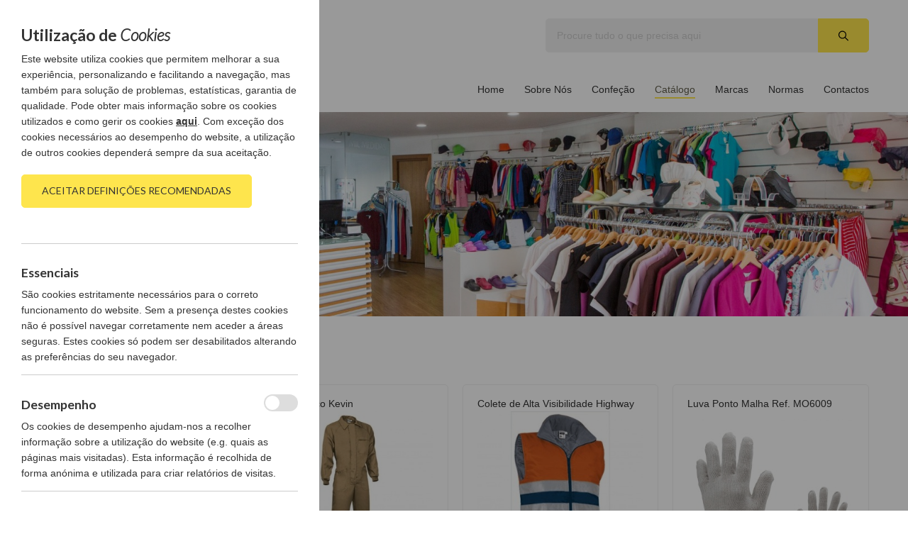

--- FILE ---
content_type: text/html; charset=UTF-8
request_url: https://www.milcenas.pt/pt/catalogo/protecao-da-cabeca/capacetes
body_size: 19064
content:
<!doctype html>
<html xmlns="http://www.w3.org/1999/xhtml" lang="pt" class="no-js">
    <head>
        

    <link rel="dns-prefetch" href="" />
        <meta charset="utf-8" />
    <meta http-equiv="X-UA-Compatible" content="IE=edge">
    <meta name="viewport" content="width=device-width, initial-scale=1.0">
    <base href="https://www.milcenas.pt/" />


    <meta name="description" content="Conheça alguns dos produtos comercializados pela Mil Cenas. Dispomos de uma vasta oferta e também produção própria de fardamento à medida da sua empre&hellip;" dir="ltr">
    <meta name="keywords" content=""/>
    <meta name="rating" content="General" />
    <meta name="revisit-after" content="7 days" />


            <meta name="author" content="Multisnet - www.multisnet.com" />
    

            <meta name="robots" content="index, follow" />
        
    <meta class="meta-start" />
<title>Catálogo de Produtos | Mil Cenas</title>

    <link rel="canonical" href="https://www.milcenas.pt/pt/catalogo/protecao-da-cabeca/capacetes" />


<meta property="og:type" content="article" />
<meta property="og:url" content="https://www.milcenas.pt/pt/catalogo/protecao-da-cabeca/capacetes" />
<meta property="og:title" content="Catálogo de Produtos" />
<meta property="og:description" content="Conheça alguns dos produtos comercializados pela Mil Cenas. Dispomos de uma vasta oferta e também produção própria de fardamento à medida da sua empresa." />
    
            <link rel="next" hreflang="pt" href="https://www.milcenas.pt/pt/catalogo/protecao-da-cabeca/capacetes/pagina/2" />
    

    <meta class="meta-end" />

    
    <script type="text/javascript">

    window.global_lang_textos = {        
            "datatable.sProcessing": "A processar...",
            "datatable.sLengthMenu": "Visualizar _MENU_ registos",
            "datatable.sZeroRecords": "Sem registos",
            "datatable.sInfo": "De _START_ a _END_ de um total de _TOTAL_ registos",
            "datatable.sInfoEmpty": "Sem Registos",
            "datatable.sInfoFiltered": "(filtrados de um total de _MAX_ registos)",
            "datatable.sInfoPostFix": "",
            "datatable.sSearch": "Filtrar",
            "datatable.oPaginate.sFirst": "Início",
            "datatable.oPaginate.sPrevious": "Anterior",
            "datatable.oPaginate.sNext": "Seguinte",
            "datatable.oPaginate.sLast": "Fim"        
    };

</script>    <script type="text/javascript">

window.global_lang_textos_dinamicos = {"base.loja.carrinho.checkout.passo_expedicao.prazo_entrega.dias":"dias","base.loja.carrinho.checkout.passo_expedicao.prazo_entrega.texto1":"O prazo de entrega \u00e9 de","base.loja.produto.esgotado":"Esgotado","base.loja.produto.produto_adicionado_botao_continuar_a_comprar":"Continuar a comprar","base.loja.produto.produto_adicionado_botao_ver_carrinho":"Ir para o carrinho","base.loja.produto.produto_adicionado_texto":"O produto <b>{nome_produto}<\/b> foi adicionado ao carrinho","base.loja.produto.produto_adicionado_titulo":"Produto adicionado ao carrinho","base.loja.produto.nao_disponivel":"N\u00e3o dispon\u00edvel","base.loja.erro.generico.texto":"Algo de errado aconteceu.","base.loja.carrinho.checkout.passo_expedicao.metodo_expedicao.gratis":"Gr\u00e1tis","base.base.nao":"N\u00e3o","base.base.sim":"Sim","base.subscricoes.anular_subscricao.dialog.texto":"Tem a certeza que pretende continuar?","base.subscricoes.anular_subscricao.dialog.titulo":"Cancelar Plano?","base.loja.carrinho.erro.sessao_iniciada":"Detect\u00e1mos que iniciou sess\u00e3o.\r\nO processo de checkout foi reiniciado.\r\n"};

</script>
            <link rel="shortcut icon" href="https://www.milcenas.pt/ficheiros/estaticos/partilhado/multimedia/imagem/favicon.ico" />
        <link rel="shortcut icon" href="https://www.milcenas.pt/ficheiros/estaticos/partilhado/multimedia/imagem/favicon.png" />

        <!-- stylesheet publicos !-->
        <!-- css Zona publico!-->
<link rel="stylesheet" type="text/css" href="https://www.milcenas.pt/ficheiros/estaticos/publico/css/prod/cache_2.8.10_c15417c6453abb3a2e13eb59fa65b831.css" />
        <!-- fim stylesheet publicos !-->

        <!-- javascript vars !-->
        <script type="text/javascript">
    
    function registarNameSpace(nameSpace)
    {
        var nsParts = nameSpace.split(".");
        var root = window;

        for (var i = 0; i < nsParts.length; i++)
        {
            if (typeof root[nsParts[i]] == "undefined"){
                root[nsParts[i]] = new Object();
            }
            
            root = root[nsParts[i]];
        }
    }
   
    /**
     * Variáveis
     */
    registarNameSpace("Mn.Base");
    Mn.Base._urlImgPartilhado = 'https://www.milcenas.pt/ficheiros/estaticos/partilhado/multimedia/imagem/';
    Mn.Base._urlImgPublico = 'https://www.milcenas.pt/ficheiros/estaticos/publico/multimedia/imagem/';
    Mn.Base._idioma = 'pt';
    Mn.Base._newsletterDuracaoCookie = 240;
    Mn.Base._idiomas_alt = [];
    
    registarNameSpace("Mn.Base.Nav");
    Mn.Base.Nav._baseUrl = 'https://www.milcenas.pt/';
    Mn.Base.Nav._currentUrl = 'https://www.milcenas.pt/pt/catalogo/protecao-da-cabeca/capacetes';
    Mn.Base.Nav._areaDefault = '.nav_area';
    
    registarNameSpace("Mn.Website");
    registarNameSpace("Mn.Website.Loja");
    Mn.Website.Loja._codigoMoedaUtilizador = 'EUR';
    Mn.Website.Loja._moedasExibicao = {"EUR":"\u20ac"};
    
    registarNameSpace("Mn.Base.GoogleMaps");
    Mn.Base.GoogleMaps._googleMapsAPIKey = 'AIzaSyBUeJf0kvNFc8r3uTwncQX8s8wHUpnFMgw';
    
    //icone 
    Mn.Base.iconeErro = '<svg width="16" height="16" viewBox="24 24.2 16 16"><circle cx="32.1" cy="36.6" r=".6"/><path d="M31.5 30.4v4.3a.5.5 0 1 0 1 0v-4.3a.5.5 0 1 0-.9 0z"/><path d="M40 39l-7.5-14c-.1-.4-.7-.4-.9 0l-7.5 14a.5.5 0 0 0 .5.7h15a.5.5 0 0 0 .4-.8zm-14.5-.4L32 26l6.5 12.5H25.5z"/></svg>';
</script>        <!-- fim javascript vars !-->

        <!-- scripts publicos !-->
        <!-- js Zona publico!-->
<script type="text/javascript" src="https://www.milcenas.pt/ficheiros/estaticos/publico/js/prod/cache_2.8.10_7a4d8eb4b6763a58c5aa90e7d6058dce.js"></script>
        <!-- fim scripts publicos !-->
        <style>
            .noscriptMessage {
                display: none;
            }
        </style>
        <noscript>
            <style>
                .noscriptMessage {
                    display: block;
                }
                .wow{
                    visibility: visible;
                }
            </style>
        </noscript>
    </head>
    <body>
        <div class="noscriptMessage">Algumas funcionalidades do website poderão não funcionar correctamente, por favor <a href="http://www.enable-javascript.com/pt/" target="_blank" rel="nofollow">active o Javascript</a> no seu browser.</div>
        
<div id="page-loader" class="initial-state">
    <span id="page-loader-logo-bg">
        <img src="https://www.milcenas.pt/ficheiros/estaticos/publico/multimedia/imagem/loader_site.gif">
    </span>
</div>

<header id="header" class="header-with-headroom" data-header-area="catalogo">
    <div id="header-inner">
                <div id="header-top">
            <div class="row">

                <div class="large-6 columns">
                    <div id="header-top-logo-wrapper">
                        <a href="https://www.milcenas.pt/pt" id="logo">
                            <img src="https://www.milcenas.pt/ficheiros/estaticos/publico/multimedia/imagem/logo.svg" alt="Mil Cenas"/>
                        </a>
                    </div>

                </div>

                <div id="header-top-right" class="large-6 columns">
                    <form action="pt/pesquisa" class="no_ajax wrapper-pesquisa">
                        <input type="text" name="s" placeholder="Procure tudo o que precisa aqui">
                        <button href="javascript:;" class="button search-trigger" rel="nofollow"><img class="icon" src="https://www.milcenas.pt/ficheiros/estaticos/publico/multimedia/imagem/search.svg" ></button>
                    </form>
                </div>
            </div>
        </div>
        
                <div id="header-bottom">

            <div class="row">
                <div class="large-12 columns">
                    <div id="header-bottom-inner-wrapper">



                                                <div id="header-bottom-menu-wrapper">

                            <!-- WRAPPER LOGO-->
                            <div id="header-bottom-logo-wrapper">
                                <a href="https://www.milcenas.pt/pt" id="logo"><img src="https://www.milcenas.pt/ficheiros/estaticos/publico/multimedia/imagem/logo.svg" alt="Mil Cenas"/></a>
                            </div>

                            <button id="menu-handle" data-menu-action-open><span></span></button>

                                                        <nav id="menu-large" data-menu>    
                                <div id="menu-large__inner-wrapper">     

                                    <ul class="menu-large__first-level menu-left" data-menu-links >
                                        
<li class="menu__item menu__item--has-submenu wrapper-conteudo-menu">
    <div class="header-menu">
                    <img class="icon margin-right-5" src="https://www.milcenas.pt/ficheiros/estaticos/publico/multimedia/imagem/open-menu.svg">
            <a href="javascript:;" target="" class="nav_ajaxXXX">
                <span style="vertical-align: middle;">Pesquisa por categoria</span>
            </a>
            </div>
        <div class="menu__submenu">
                <ul class="menu__items">
            
                <li class=" menu__item  menu__item--has-submenu  area-loja-categoria-5"
                    data-menu-item="loja-categoria-5">
                    <a href="https://www.milcenas.pt/pt/catalogo/protecao-auditiva" target="" class="nav_ajaxXXX">
                        Proteção Auditiva     
                    </a> 

                                            <div class="menu__submenu">
                                                        <ul class="menu__items">
                                                                    <li class="  menu__item area-loja-categoria-9" data-menu-item="loja-categoria-9">
                                        <a href="https://www.milcenas.pt/pt/catalogo/protecao-auditiva/protetores-auriculares" target="" class="nav_ajaxXXX">
                                            Protetores auriculares       
                                        </a>
                                    </li>
                                                                        <li class="  menu__item area-loja-categoria-10" data-menu-item="loja-categoria-10">
                                        <a href="https://www.milcenas.pt/pt/catalogo/protecao-auditiva/tampoes-auriculares" target="" class="nav_ajaxXXX">
                                            Tampões auriculares       
                                        </a>
                                    </li>
                                                                        <li class="  menu__item area-loja-categoria-25" data-menu-item="loja-categoria-25">
                                        <a href="https://www.milcenas.pt/pt/catalogo/protecao-auditiva/acessorios" target="" class="nav_ajaxXXX">
                                            Acessórios       
                                        </a>
                                    </li>
                                                                </ul>
                        </div>
                                    </li>
            
                <li class=" menu__item  menu__item--has-submenu  area-loja-categoria-1"
                    data-menu-item="loja-categoria-1">
                    <a href="https://www.milcenas.pt/pt/catalogo/protecao-da-cabeca" target="" class="nav_ajaxXXX">
                        Proteção da Cabeça     
                    </a> 

                                            <div class="menu__submenu">
                                                        <ul class="menu__items">
                                                                    <li class="  menu__item area-loja-categoria-2" data-menu-item="loja-categoria-2">
                                        <a href="https://www.milcenas.pt/pt/catalogo/protecao-da-cabeca/capacete" target="" class="nav_ajaxXXX">
                                            Capacete       
                                        </a>
                                    </li>
                                                                        <li class="  menu__item area-loja-categoria-3" data-menu-item="loja-categoria-3">
                                        <a href="https://www.milcenas.pt/pt/catalogo/protecao-da-cabeca/bones-anti-choque" target="" class="nav_ajaxXXX">
                                            Bonés Anti-Choque       
                                        </a>
                                    </li>
                                                                        <li class="  menu__item area-loja-categoria-4" data-menu-item="loja-categoria-4">
                                        <a href="https://www.milcenas.pt/pt/catalogo/protecao-da-cabeca/acessorios" target="" class="nav_ajaxXXX">
                                            Acessórios       
                                        </a>
                                    </li>
                                                                        <li class="  menu__item area-loja-categoria-125" data-menu-item="loja-categoria-125">
                                        <a href="https://www.milcenas.pt/pt/catalogo/protecao-da-cabeca/bones-algodao" target="" class="nav_ajaxXXX">
                                            Bonés algodão       
                                        </a>
                                    </li>
                                                                        <li class="  menu__item area-loja-categoria-134" data-menu-item="loja-categoria-134">
                                        <a href="https://www.milcenas.pt/pt/catalogo/protecao-da-cabeca/chapeu-reversivel" target="" class="nav_ajaxXXX">
                                            Chapéu Reversivel       
                                        </a>
                                    </li>
                                                                        <li class="  menu__item area-loja-categoria-146" data-menu-item="loja-categoria-146">
                                        <a href="https://www.milcenas.pt/pt/catalogo/protecao-da-cabeca/gorro" target="" class="nav_ajaxXXX">
                                            Gorro       
                                        </a>
                                    </li>
                                                                </ul>
                        </div>
                                    </li>
            
                <li class=" menu__item  menu__item--has-submenu  area-loja-categoria-8"
                    data-menu-item="loja-categoria-8">
                    <a href="https://www.milcenas.pt/pt/catalogo/protecao-do-corpo" target="" class="nav_ajaxXXX">
                        Proteção do Corpo     
                    </a> 

                                            <div class="menu__submenu">
                                                        <ul class="menu__items">
                                                                    <li class="  menu__item area-loja-categoria-60" data-menu-item="loja-categoria-60">
                                        <a href="https://www.milcenas.pt/pt/catalogo/protecao-do-corpo/vestuarios-de-alta-visibilidade" target="" class="nav_ajaxXXX">
                                            Vestuários de Alta Visibilidade       
                                        </a>
                                    </li>
                                                                        <li class="  menu__item area-loja-categoria-61" data-menu-item="loja-categoria-61">
                                        <a href="https://www.milcenas.pt/pt/catalogo/protecao-do-corpo/vestuario-ignifugo" target="" class="nav_ajaxXXX">
                                            Vestuário Ignífugo       
                                        </a>
                                    </li>
                                                                        <li class="  menu__item area-loja-categoria-62" data-menu-item="loja-categoria-62">
                                        <a href="https://www.milcenas.pt/pt/catalogo/protecao-do-corpo/vestuario-de-chuva" target="" class="nav_ajaxXXX">
                                            Vestuário de Chuva       
                                        </a>
                                    </li>
                                                                        <li class="  menu__item area-loja-categoria-63" data-menu-item="loja-categoria-63">
                                        <a href="https://www.milcenas.pt/pt/catalogo/protecao-do-corpo/vestuario-de-trabalho" target="" class="nav_ajaxXXX">
                                            Vestuário de Trabalho       
                                        </a>
                                    </li>
                                                                        <li class="  menu__item area-loja-categoria-64" data-menu-item="loja-categoria-64">
                                        <a href="https://www.milcenas.pt/pt/catalogo/protecao-do-corpo/vestuario-para-frio" target="" class="nav_ajaxXXX">
                                            Vestuário para Frio       
                                        </a>
                                    </li>
                                                                        <li class="  menu__item area-loja-categoria-65" data-menu-item="loja-categoria-65">
                                        <a href="https://www.milcenas.pt/pt/catalogo/protecao-do-corpo/vestuario-soldador" target="" class="nav_ajaxXXX">
                                            Vestuário Soldador       
                                        </a>
                                    </li>
                                                                        <li class="  menu__item area-loja-categoria-68" data-menu-item="loja-categoria-68">
                                        <a href="https://www.milcenas.pt/pt/catalogo/protecao-do-corpo/acessorios" target="" class="nav_ajaxXXX">
                                            Acessórios       
                                        </a>
                                    </li>
                                                                        <li class="  menu__item area-loja-categoria-177" data-menu-item="loja-categoria-177">
                                        <a href="https://www.milcenas.pt/pt/catalogo/protecao-do-corpo/calcas" target="" class="nav_ajaxXXX">
                                            Calças       
                                        </a>
                                    </li>
                                                                        <li class="  menu__item area-loja-categoria-185" data-menu-item="loja-categoria-185">
                                        <a href="https://www.milcenas.pt/pt/catalogo/protecao-do-corpo/vestuario-alimentar" target="" class="nav_ajaxXXX">
                                            Vestuário Alimentar       
                                        </a>
                                    </li>
                                                                        <li class="  menu__item area-loja-categoria-67" data-menu-item="loja-categoria-67">
                                        <a href="https://www.milcenas.pt/pt/catalogo/protecao-do-corpo/s-shirts-t-shirts-polos" target="" class="nav_ajaxXXX">
                                            s-shirts-t-shirts-polos       
                                        </a>
                                    </li>
                                                                </ul>
                        </div>
                                    </li>
            
                <li class=" menu__item  menu__item--has-submenu  area-loja-categoria-7"
                    data-menu-item="loja-categoria-7">
                    <a href="https://www.milcenas.pt/pt/catalogo/calcado-de-seguranca" target="" class="nav_ajaxXXX">
                        Calçado de segurança     
                    </a> 

                                            <div class="menu__submenu">
                                                        <ul class="menu__items">
                                                                    <li class="  menu__item area-loja-categoria-186" data-menu-item="loja-categoria-186">
                                        <a href="https://www.milcenas.pt/pt/catalogo/calcado-de-seguranca/protecao-para-os-pes" target="" class="nav_ajaxXXX">
                                            Proteção para os pés       
                                        </a>
                                    </li>
                                                                        <li class="  menu__item area-loja-categoria-164" data-menu-item="loja-categoria-164">
                                        <a href="https://www.milcenas.pt/pt/catalogo/calcado-de-seguranca/calcado-agroalimentar" target="" class="nav_ajaxXXX">
                                            Calçado Agroalimentar       
                                        </a>
                                    </li>
                                                                </ul>
                        </div>
                                    </li>
            
                <li class=" menu__item  menu__item--has-submenu  area-loja-categoria-17"
                    data-menu-item="loja-categoria-17">
                    <a href="https://www.milcenas.pt/pt/catalogo/protecao-ocular-e-facial" target="" class="nav_ajaxXXX">
                        Proteção Ocular e Facial     
                    </a> 

                                            <div class="menu__submenu">
                                                        <ul class="menu__items">
                                                                    <li class="  menu__item area-loja-categoria-26" data-menu-item="loja-categoria-26">
                                        <a href="https://www.milcenas.pt/pt/catalogo/protecao-ocular-e-facial/ecras-faciais" target="" class="nav_ajaxXXX">
                                            Ecrãs Faciais       
                                        </a>
                                    </li>
                                                                        <li class="  menu__item area-loja-categoria-27" data-menu-item="loja-categoria-27">
                                        <a href="https://www.milcenas.pt/pt/catalogo/protecao-ocular-e-facial/mascaras-de-soldar" target="" class="nav_ajaxXXX">
                                            Máscaras de Soldar       
                                        </a>
                                    </li>
                                                                        <li class="  menu__item area-loja-categoria-28" data-menu-item="loja-categoria-28">
                                        <a href="https://www.milcenas.pt/pt/catalogo/protecao-ocular-e-facial/oculos" target="" class="nav_ajaxXXX">
                                            Óculos       
                                        </a>
                                    </li>
                                                                        <li class="  menu__item area-loja-categoria-30" data-menu-item="loja-categoria-30">
                                        <a href="https://www.milcenas.pt/pt/catalogo/protecao-ocular-e-facial/acessorios" target="" class="nav_ajaxXXX">
                                            Acessórios       
                                        </a>
                                    </li>
                                                                </ul>
                        </div>
                                    </li>
            
                <li class=" menu__item  menu__item--has-submenu  area-loja-categoria-18"
                    data-menu-item="loja-categoria-18">
                    <a href="https://www.milcenas.pt/pt/catalogo/protecao-das-maos" target="" class="nav_ajaxXXX">
                        Proteção das Mãos     
                    </a> 

                                            <div class="menu__submenu">
                                                        <ul class="menu__items">
                                                                    <li class="  menu__item area-loja-categoria-31" data-menu-item="loja-categoria-31">
                                        <a href="https://www.milcenas.pt/pt/catalogo/protecao-das-maos/luvas-anti-calor" target="" class="nav_ajaxXXX">
                                            Luvas Anti Calor       
                                        </a>
                                    </li>
                                                                        <li class="  menu__item area-loja-categoria-32" data-menu-item="loja-categoria-32">
                                        <a href="https://www.milcenas.pt/pt/catalogo/protecao-das-maos/luvas-anti-corte" target="" class="nav_ajaxXXX">
                                            Luvas Anti Corte       
                                        </a>
                                    </li>
                                                                        <li class="  menu__item area-loja-categoria-33" data-menu-item="loja-categoria-33">
                                        <a href="https://www.milcenas.pt/pt/catalogo/protecao-das-maos/luvas-anti-estaticas" target="" class="nav_ajaxXXX">
                                            Luvas Anti Estáticas       
                                        </a>
                                    </li>
                                                                        <li class="  menu__item area-loja-categoria-34" data-menu-item="loja-categoria-34">
                                        <a href="https://www.milcenas.pt/pt/catalogo/protecao-das-maos/luvas-anti-frio" target="" class="nav_ajaxXXX">
                                            Luvas Anti Frio       
                                        </a>
                                    </li>
                                                                        <li class="  menu__item area-loja-categoria-35" data-menu-item="loja-categoria-35">
                                        <a href="https://www.milcenas.pt/pt/catalogo/protecao-das-maos/luvas-anti-vibracao" target="" class="nav_ajaxXXX">
                                            Luvas Anti Vibração       
                                        </a>
                                    </li>
                                                                        <li class="  menu__item area-loja-categoria-36" data-menu-item="loja-categoria-36">
                                        <a href="https://www.milcenas.pt/pt/catalogo/protecao-das-maos/luvas-de-pele-e-crute" target="" class="nav_ajaxXXX">
                                            Luvas de Pele e Crute       
                                        </a>
                                    </li>
                                                                        <li class="  menu__item area-loja-categoria-37" data-menu-item="loja-categoria-37">
                                        <a href="https://www.milcenas.pt/pt/catalogo/protecao-das-maos/luvas-de-soldador" target="" class="nav_ajaxXXX">
                                            Luvas de Soldador       
                                        </a>
                                    </li>
                                                                        <li class="  menu__item area-loja-categoria-38" data-menu-item="loja-categoria-38">
                                        <a href="https://www.milcenas.pt/pt/catalogo/protecao-das-maos/luvas-descartaveis" target="" class="nav_ajaxXXX">
                                            Luvas Descartáveis       
                                        </a>
                                    </li>
                                                                        <li class="  menu__item area-loja-categoria-39" data-menu-item="loja-categoria-39">
                                        <a href="https://www.milcenas.pt/pt/catalogo/protecao-das-maos/luvas-dieletricas" target="" class="nav_ajaxXXX">
                                            Luvas Dielétricas       
                                        </a>
                                    </li>
                                                                        <li class="  menu__item area-loja-categoria-40" data-menu-item="loja-categoria-40">
                                        <a href="https://www.milcenas.pt/pt/catalogo/protecao-das-maos/luvas-malha-de-aco" target="" class="nav_ajaxXXX">
                                            Luvas Malha de Aço       
                                        </a>
                                    </li>
                                                                        <li class="  menu__item area-loja-categoria-41" data-menu-item="loja-categoria-41">
                                        <a href="https://www.milcenas.pt/pt/catalogo/protecao-das-maos/luvas-multiusos" target="" class="nav_ajaxXXX">
                                            Luvas Multiusos       
                                        </a>
                                    </li>
                                                                        <li class="  menu__item area-loja-categoria-42" data-menu-item="loja-categoria-42">
                                        <a href="https://www.milcenas.pt/pt/catalogo/protecao-das-maos/luvas-de-protecao-quimica" target="" class="nav_ajaxXXX">
                                            Luvas de Proteção Química       
                                        </a>
                                    </li>
                                                                        <li class="  menu__item area-loja-categoria-43" data-menu-item="loja-categoria-43">
                                        <a href="https://www.milcenas.pt/pt/catalogo/protecao-das-maos/luvas-texteis" target="" class="nav_ajaxXXX">
                                            Luvas Têxteis       
                                        </a>
                                    </li>
                                                                        <li class="  menu__item area-loja-categoria-44" data-menu-item="loja-categoria-44">
                                        <a href="https://www.milcenas.pt/pt/catalogo/protecao-das-maos/luvas-tipo-americano" target="" class="nav_ajaxXXX">
                                            Luvas Tipo Americano       
                                        </a>
                                    </li>
                                                                        <li class="  menu__item area-loja-categoria-178" data-menu-item="loja-categoria-178">
                                        <a href="https://www.milcenas.pt/pt/catalogo/protecao-das-maos/luvas-nitrilo" target="" class="nav_ajaxXXX">
                                            Luvas Nitrilo       
                                        </a>
                                    </li>
                                                                        <li class="  menu__item area-loja-categoria-179" data-menu-item="loja-categoria-179">
                                        <a href="https://www.milcenas.pt/pt/catalogo/protecao-das-maos/luva-latex" target="" class="nav_ajaxXXX">
                                            Luva Látex       
                                        </a>
                                    </li>
                                                                </ul>
                        </div>
                                    </li>
            
                <li class=" menu__item  menu__item--has-submenu  area-loja-categoria-19"
                    data-menu-item="loja-categoria-19">
                    <a href="https://www.milcenas.pt/pt/catalogo/protecao-respiratoria" target="" class="nav_ajaxXXX">
                        Proteção Respiratória     
                    </a> 

                                            <div class="menu__submenu">
                                                        <ul class="menu__items">
                                                                    <li class="  menu__item area-loja-categoria-45" data-menu-item="loja-categoria-45">
                                        <a href="https://www.milcenas.pt/pt/catalogo/protecao-respiratoria/filtros" target="" class="nav_ajaxXXX">
                                            Filtros       
                                        </a>
                                    </li>
                                                                        <li class="  menu__item area-loja-categoria-46" data-menu-item="loja-categoria-46">
                                        <a href="https://www.milcenas.pt/pt/catalogo/protecao-respiratoria/mascaras-descartaveis" target="" class="nav_ajaxXXX">
                                            Máscaras Descartáveis       
                                        </a>
                                    </li>
                                                                        <li class="  menu__item area-loja-categoria-47" data-menu-item="loja-categoria-47">
                                        <a href="https://www.milcenas.pt/pt/catalogo/protecao-respiratoria/mascaras-panoramicas" target="" class="nav_ajaxXXX">
                                            Máscaras Panorâmicas       
                                        </a>
                                    </li>
                                                                        <li class="  menu__item area-loja-categoria-48" data-menu-item="loja-categoria-48">
                                        <a href="https://www.milcenas.pt/pt/catalogo/protecao-respiratoria/mascaras-reutilizaveis" target="" class="nav_ajaxXXX">
                                            Máscaras Reutilizáveis       
                                        </a>
                                    </li>
                                                                        <li class="  menu__item area-loja-categoria-49" data-menu-item="loja-categoria-49">
                                        <a href="https://www.milcenas.pt/pt/catalogo/protecao-respiratoria/meias-mascaras" target="" class="nav_ajaxXXX">
                                            Meias Máscaras       
                                        </a>
                                    </li>
                                                                        <li class="  menu__item area-loja-categoria-50" data-menu-item="loja-categoria-50">
                                        <a href="https://www.milcenas.pt/pt/catalogo/protecao-respiratoria/acessorios" target="" class="nav_ajaxXXX">
                                            Acessórios       
                                        </a>
                                    </li>
                                                                </ul>
                        </div>
                                    </li>
            
                <li class=" menu__item  menu__item--has-submenu  area-loja-categoria-21"
                    data-menu-item="loja-categoria-21">
                    <a href="https://www.milcenas.pt/pt/catalogo/descartaveis" target="" class="nav_ajaxXXX">
                        Descartáveis     
                    </a> 

                                            <div class="menu__submenu">
                                                        <ul class="menu__items">
                                                                    <li class="  menu__item area-loja-categoria-69" data-menu-item="loja-categoria-69">
                                        <a href="https://www.milcenas.pt/pt/catalogo/descartaveis/aventais-e-batas" target="" class="nav_ajaxXXX">
                                            Aventais e Batas       
                                        </a>
                                    </li>
                                                                        <li class="  menu__item area-loja-categoria-70" data-menu-item="loja-categoria-70">
                                        <a href="https://www.milcenas.pt/pt/catalogo/descartaveis/cobre-sapatos-e-manguitos" target="" class="nav_ajaxXXX">
                                            Cobre Sapatos e Manguitos       
                                        </a>
                                    </li>
                                                                        <li class="  menu__item area-loja-categoria-72" data-menu-item="loja-categoria-72">
                                        <a href="https://www.milcenas.pt/pt/catalogo/descartaveis/vestuario-uso-unico" target="" class="nav_ajaxXXX">
                                            Vestuário uso único       
                                        </a>
                                    </li>
                                                                        <li class="  menu__item area-loja-categoria-73" data-menu-item="loja-categoria-73">
                                        <a href="https://www.milcenas.pt/pt/catalogo/descartaveis/mascaras-de-higiene" target="" class="nav_ajaxXXX">
                                            Máscaras de higiene       
                                        </a>
                                    </li>
                                                                        <li class="  menu__item area-loja-categoria-74" data-menu-item="loja-categoria-74">
                                        <a href="https://www.milcenas.pt/pt/catalogo/descartaveis/acessorios" target="" class="nav_ajaxXXX">
                                            Acessórios       
                                        </a>
                                    </li>
                                                                </ul>
                        </div>
                                    </li>
            
                <li class=" menu__item  menu__item--has-submenu  area-loja-categoria-22"
                    data-menu-item="loja-categoria-22">
                    <a href="https://www.milcenas.pt/pt/catalogo/sinalizacao" target="" class="nav_ajaxXXX">
                        Sinalização     
                    </a> 

                                            <div class="menu__submenu">
                                                        <ul class="menu__items">
                                                                    <li class="  menu__item area-loja-categoria-75" data-menu-item="loja-categoria-75">
                                        <a href="https://www.milcenas.pt/pt/catalogo/sinalizacao/barreiras" target="" class="nav_ajaxXXX">
                                            Barreiras       
                                        </a>
                                    </li>
                                                                        <li class="  menu__item area-loja-categoria-76" data-menu-item="loja-categoria-76">
                                        <a href="https://www.milcenas.pt/pt/catalogo/sinalizacao/cones-de-sinalizacao" target="" class="nav_ajaxXXX">
                                            Cones de Sinalização       
                                        </a>
                                    </li>
                                                                        <li class="  menu__item area-loja-categoria-77" data-menu-item="loja-categoria-77">
                                        <a href="https://www.milcenas.pt/pt/catalogo/sinalizacao/fitas-de-sinalizacao" target="" class="nav_ajaxXXX">
                                            Fitas de Sinalização       
                                        </a>
                                    </li>
                                                                        <li class="  menu__item area-loja-categoria-78" data-menu-item="loja-categoria-78">
                                        <a href="https://www.milcenas.pt/pt/catalogo/sinalizacao/postes-e-correntes" target="" class="nav_ajaxXXX">
                                            Postes e Correntes       
                                        </a>
                                    </li>
                                                                        <li class="  menu__item area-loja-categoria-79" data-menu-item="loja-categoria-79">
                                        <a href="https://www.milcenas.pt/pt/catalogo/sinalizacao/redes" target="" class="nav_ajaxXXX">
                                            Redes       
                                        </a>
                                    </li>
                                                                        <li class="  menu__item area-loja-categoria-80" data-menu-item="loja-categoria-80">
                                        <a href="https://www.milcenas.pt/pt/catalogo/sinalizacao/lanternas" target="" class="nav_ajaxXXX">
                                            Lanternas       
                                        </a>
                                    </li>
                                                                        <li class="  menu__item area-loja-categoria-81" data-menu-item="loja-categoria-81">
                                        <a href="https://www.milcenas.pt/pt/catalogo/sinalizacao/plantas-de-emergencia" target="" class="nav_ajaxXXX">
                                            Plantas de Emergência       
                                        </a>
                                    </li>
                                                                        <li class="  menu__item area-loja-categoria-82" data-menu-item="loja-categoria-82">
                                        <a href="https://www.milcenas.pt/pt/catalogo/sinalizacao/sinalizacao-composta" target="" class="nav_ajaxXXX">
                                            Sinalização Composta       
                                        </a>
                                    </li>
                                                                        <li class="  menu__item area-loja-categoria-83" data-menu-item="loja-categoria-83">
                                        <a href="https://www.milcenas.pt/pt/catalogo/sinalizacao/sinalizacao-de-emergencia" target="" class="nav_ajaxXXX">
                                            Sinalização de Emergência       
                                        </a>
                                    </li>
                                                                        <li class="  menu__item area-loja-categoria-84" data-menu-item="loja-categoria-84">
                                        <a href="https://www.milcenas.pt/pt/catalogo/sinalizacao/sinalizacao-de-incendio" target="" class="nav_ajaxXXX">
                                            Sinalização de Incêndio       
                                        </a>
                                    </li>
                                                                        <li class="  menu__item area-loja-categoria-85" data-menu-item="loja-categoria-85">
                                        <a href="https://www.milcenas.pt/pt/catalogo/sinalizacao/sinalizacao-de-informacao" target="" class="nav_ajaxXXX">
                                            Sinalização de Informação       
                                        </a>
                                    </li>
                                                                        <li class="  menu__item area-loja-categoria-86" data-menu-item="loja-categoria-86">
                                        <a href="https://www.milcenas.pt/pt/catalogo/sinalizacao/sinalizacao-de-obrigacao" target="" class="nav_ajaxXXX">
                                            Sinalização de Obrigação       
                                        </a>
                                    </li>
                                                                        <li class="  menu__item area-loja-categoria-87" data-menu-item="loja-categoria-87">
                                        <a href="https://www.milcenas.pt/pt/catalogo/sinalizacao/sinalizacao-de-perigo" target="" class="nav_ajaxXXX">
                                            Sinalização de Perigo       
                                        </a>
                                    </li>
                                                                        <li class="  menu__item area-loja-categoria-88" data-menu-item="loja-categoria-88">
                                        <a href="https://www.milcenas.pt/pt/catalogo/sinalizacao/sinalizacao-de-proibicao" target="" class="nav_ajaxXXX">
                                            Sinalização de Proibição       
                                        </a>
                                    </li>
                                                                        <li class="  menu__item area-loja-categoria-89" data-menu-item="loja-categoria-89">
                                        <a href="https://www.milcenas.pt/pt/catalogo/sinalizacao/sinalizacao-de-transito" target="" class="nav_ajaxXXX">
                                            Sinalização de Trânsito       
                                        </a>
                                    </li>
                                                                        <li class="  menu__item area-loja-categoria-90" data-menu-item="loja-categoria-90">
                                        <a href="https://www.milcenas.pt/pt/catalogo/sinalizacao/sinalizacao-diversa" target="" class="nav_ajaxXXX">
                                            Sinalização Diversa       
                                        </a>
                                    </li>
                                                                        <li class="  menu__item area-loja-categoria-91" data-menu-item="loja-categoria-91">
                                        <a href="https://www.milcenas.pt/pt/catalogo/sinalizacao/sinalizacao-panoramica" target="" class="nav_ajaxXXX">
                                            Sinalização Panorâmica       
                                        </a>
                                    </li>
                                                                        <li class="  menu__item area-loja-categoria-92" data-menu-item="loja-categoria-92">
                                        <a href="https://www.milcenas.pt/pt/catalogo/sinalizacao/acessorios" target="" class="nav_ajaxXXX">
                                            Acessórios       
                                        </a>
                                    </li>
                                                                </ul>
                        </div>
                                    </li>
            
                <li class=" menu__item  menu__item--has-submenu  area-loja-categoria-23"
                    data-menu-item="loja-categoria-23">
                    <a href="https://www.milcenas.pt/pt/catalogo/seguranca-contra-incendios" target="" class="nav_ajaxXXX">
                        Segurança Contra Incêndios     
                    </a> 

                                            <div class="menu__submenu">
                                                        <ul class="menu__items">
                                                                    <li class="  menu__item area-loja-categoria-93" data-menu-item="loja-categoria-93">
                                        <a href="https://www.milcenas.pt/pt/catalogo/seguranca-contra-incendios/extintores" target="" class="nav_ajaxXXX">
                                            Extintores       
                                        </a>
                                    </li>
                                                                </ul>
                        </div>
                                    </li>
            
                <li class=" menu__item  menu__item--has-submenu  area-loja-categoria-24"
                    data-menu-item="loja-categoria-24">
                    <a href="https://www.milcenas.pt/pt/catalogo/diversos" target="" class="nav_ajaxXXX">
                        Diversos     
                    </a> 

                                            <div class="menu__submenu">
                                                        <ul class="menu__items">
                                                                    <li class="  menu__item area-loja-categoria-95" data-menu-item="loja-categoria-95">
                                        <a href="https://www.milcenas.pt/pt/catalogo/diversos/bricolage" target="" class="nav_ajaxXXX">
                                            Bricolage       
                                        </a>
                                    </li>
                                                                        <li class="  menu__item area-loja-categoria-96" data-menu-item="loja-categoria-96">
                                        <a href="https://www.milcenas.pt/pt/catalogo/diversos/cintas-de-elevacao-e-roquetes" target="" class="nav_ajaxXXX">
                                            Cintas de Elevação e Roquetes       
                                        </a>
                                    </li>
                                                                        <li class="  menu__item area-loja-categoria-97" data-menu-item="loja-categoria-97">
                                        <a href="https://www.milcenas.pt/pt/catalogo/diversos/joelheiras-e-cintos-lombares" target="" class="nav_ajaxXXX">
                                            Joelheiras e cintos lombares       
                                        </a>
                                    </li>
                                                                        <li class="  menu__item area-loja-categoria-98" data-menu-item="loja-categoria-98">
                                        <a href="https://www.milcenas.pt/pt/catalogo/diversos/lonas" target="" class="nav_ajaxXXX">
                                            Lonas       
                                        </a>
                                    </li>
                                                                        <li class="  menu__item area-loja-categoria-99" data-menu-item="loja-categoria-99">
                                        <a href="https://www.milcenas.pt/pt/catalogo/diversos/duche-e-lava-olhos" target="" class="nav_ajaxXXX">
                                            Duche e Lava Olhos       
                                        </a>
                                    </li>
                                                                        <li class="  menu__item area-loja-categoria-149" data-menu-item="loja-categoria-149">
                                        <a href="https://www.milcenas.pt/pt/catalogo/diversos/mochilas" target="" class="nav_ajaxXXX">
                                            Mochilas       
                                        </a>
                                    </li>
                                                                        <li class="  menu__item area-loja-categoria-150" data-menu-item="loja-categoria-150">
                                        <a href="https://www.milcenas.pt/pt/catalogo/diversos/toalhas" target="" class="nav_ajaxXXX">
                                            Toalhas       
                                        </a>
                                    </li>
                                                                        <li class="  menu__item area-loja-categoria-151" data-menu-item="loja-categoria-151">
                                        <a href="https://www.milcenas.pt/pt/catalogo/diversos/meias-uniforme" target="" class="nav_ajaxXXX">
                                            Meias Uniforme       
                                        </a>
                                    </li>
                                                                        <li class="  menu__item area-loja-categoria-153" data-menu-item="loja-categoria-153">
                                        <a href="https://www.milcenas.pt/pt/catalogo/diversos/gorros-cozinheiro" target="" class="nav_ajaxXXX">
                                            Gorros Cozinheiro       
                                        </a>
                                    </li>
                                                                        <li class="  menu__item area-loja-categoria-154" data-menu-item="loja-categoria-154">
                                        <a href="https://www.milcenas.pt/pt/catalogo/diversos/aventais" target="" class="nav_ajaxXXX">
                                            Aventais       
                                        </a>
                                    </li>
                                                                </ul>
                        </div>
                                    </li>
                    </ul>
    </div>
</li>                                    </ul>
                                    <ul class="menu-large__first-level menu-right" data-menu-links >
                                            <li 
        class="menu__item area-home" 
        data-menu-item="home"
        >
        <a href="https://www.milcenas.pt/pt" 
           target="" 
           class="nav_ajaxXXX" 
                      
           >
               Home        </a>
            </li>
        <li 
        class="menu__item area-sobre-nos" 
        data-menu-item="sobre-nos"
        >
        <a href="https://www.milcenas.pt/pt/sobre-nos" 
           target="" 
           class="nav_ajaxXXX" 
                      
           >
               Sobre Nós        </a>
            </li>
        <li 
        class="menu__item area-confecao" 
        data-menu-item="confecao"
        >
        <a href="https://www.milcenas.pt/pt/confecao" 
           target="" 
           class="nav_ajaxXXX" 
                      
           >
               Confeção        </a>
            </li>
        <li 
        class="menu__item area-catalogo menu__item--active" 
        data-menu-item="catalogo"
        >
        <a href="https://www.milcenas.pt/pt/catalogo" 
           target="" 
           class="nav_ajaxXXX" 
                      
           >
               Catálogo        </a>
            </li>
        <li 
        class="menu__item area-marcas" 
        data-menu-item="marcas"
        >
        <a href="https://www.milcenas.pt/pt/marcas" 
           target="" 
           class="nav_ajaxXXX" 
                      
           >
               Marcas        </a>
            </li>
        <li 
        class="menu__item area-normas" 
        data-menu-item="normas"
        >
        <a href="https://www.milcenas.pt/pt/normas" 
           target="" 
           class="nav_ajaxXXX" 
                      
           >
               Normas        </a>
            </li>
        <li 
        class="menu__item area-contactos" 
        data-menu-item="contactos"
        >
        <a href="https://www.milcenas.pt/pt/contactos" 
           target="" 
           class="nav_ajaxXXX" 
                      
           >
               Contactos        </a>
            </li>
                                        </ul>
                                </div>
                            </nav>                           
                        </div>
                                            </div>
                </div>
            </div>

        </div>
            </div>


        <div id="menu-mobile__wrapper">

        <div id="menu-mobile__swipe-handle"></div> 

        <nav id="menu-mobile" data-menu>

            <div id="menu-mobile__overlay"></div>
            <div id="menu-mobile__inner-wrapper">

                                <div class="menu-mobile__header menu__items__first-level">
                    <button class="menu-mobile__close-button" 
                            data-menu-action-close 
                            data-item-to-animate-first-level><span></span></button>
                    <div class="menu-header-spacer" data-item-to-animate-first-level></div>
                </div>
                

                                <ul class="
                    menu-mobile__first-level 
                    menu__items 
                    menu__items__first-level" data-menu-links>
                        <li 
        class="menu__item area-home" 
        data-menu-item="home"
        >
        <a href="https://www.milcenas.pt/pt" 
           target="" 
           class="nav_ajaxXXX" 
                      
           >
               Home        </a>
            </li>
        <li 
        class="menu__item area-sobre-nos" 
        data-menu-item="sobre-nos"
        >
        <a href="https://www.milcenas.pt/pt/sobre-nos" 
           target="" 
           class="nav_ajaxXXX" 
                      
           >
               Sobre Nós        </a>
            </li>
        <li 
        class="menu__item area-confecao" 
        data-menu-item="confecao"
        >
        <a href="https://www.milcenas.pt/pt/confecao" 
           target="" 
           class="nav_ajaxXXX" 
                      
           >
               Confeção        </a>
            </li>
        <li 
        class="menu__item area-catalogo menu__item--active" 
        data-menu-item="catalogo"
        >
        <a href="https://www.milcenas.pt/pt/catalogo" 
           target="" 
           class="nav_ajaxXXX" 
                      
           >
               Catálogo        </a>
            </li>
        <li 
        class="menu__item area-marcas" 
        data-menu-item="marcas"
        >
        <a href="https://www.milcenas.pt/pt/marcas" 
           target="" 
           class="nav_ajaxXXX" 
                      
           >
               Marcas        </a>
            </li>
        <li 
        class="menu__item area-normas" 
        data-menu-item="normas"
        >
        <a href="https://www.milcenas.pt/pt/normas" 
           target="" 
           class="nav_ajaxXXX" 
                      
           >
               Normas        </a>
            </li>
        <li 
        class="menu__item area-contactos" 
        data-menu-item="contactos"
        >
        <a href="https://www.milcenas.pt/pt/contactos" 
           target="" 
           class="nav_ajaxXXX" 
                      
           >
               Contactos        </a>
            </li>
    
                </ul>
                <ul class="menu-mobile__first-level menu__items menu__items__first-level menu-left"data-menu-links >
                                        
<li class="menu__item menu__item--has-submenu wrapper-conteudo-menu">
    <div class="header-menu">
            </div>
            <a href="" target="" class="nav_ajaxXXX">
            <span style="vertical-align: middle;">Pesquisa por categoria</span>
        </a>
        <div class="menu__submenu">
                    <span class="menu-mobile__submenu__header" data-menu-action-back="">
                <button class="menu-mobile__submenu__close-button"><span></span></button>
                <span class="menu-mobile__submenu__title">Pesquisa por categoria</span>
            </span>
                <ul class="menu__items">
            
                <li class=" menu__item  menu__item--has-submenu  area-loja-categoria-5"
                    data-menu-item="loja-categoria-5">
                    <a href="https://www.milcenas.pt/pt/catalogo/protecao-auditiva" target="" class="nav_ajaxXXX">
                        Proteção Auditiva     
                    </a> 

                                            <div class="menu__submenu">
                                                            <span class="menu-mobile__submenu__header" data-menu-action-back="">
                                    <button class="menu-mobile__submenu__close-button"><span></span></button>
                                    <span class="menu-mobile__submenu__title"> Proteção Auditiva   </span>
                                </span>
                                                        <ul class="menu__items">
                                                                    <li class="  menu__item area-loja-categoria-9" data-menu-item="loja-categoria-9">
                                        <a href="https://www.milcenas.pt/pt/catalogo/protecao-auditiva/protetores-auriculares" target="" class="nav_ajaxXXX">
                                            Protetores auriculares       
                                        </a>
                                    </li>
                                                                        <li class="  menu__item area-loja-categoria-10" data-menu-item="loja-categoria-10">
                                        <a href="https://www.milcenas.pt/pt/catalogo/protecao-auditiva/tampoes-auriculares" target="" class="nav_ajaxXXX">
                                            Tampões auriculares       
                                        </a>
                                    </li>
                                                                        <li class="  menu__item area-loja-categoria-25" data-menu-item="loja-categoria-25">
                                        <a href="https://www.milcenas.pt/pt/catalogo/protecao-auditiva/acessorios" target="" class="nav_ajaxXXX">
                                            Acessórios       
                                        </a>
                                    </li>
                                                                </ul>
                        </div>
                                    </li>
            
                <li class=" menu__item  menu__item--has-submenu  area-loja-categoria-1"
                    data-menu-item="loja-categoria-1">
                    <a href="https://www.milcenas.pt/pt/catalogo/protecao-da-cabeca" target="" class="nav_ajaxXXX">
                        Proteção da Cabeça     
                    </a> 

                                            <div class="menu__submenu">
                                                            <span class="menu-mobile__submenu__header" data-menu-action-back="">
                                    <button class="menu-mobile__submenu__close-button"><span></span></button>
                                    <span class="menu-mobile__submenu__title"> Proteção da Cabeça   </span>
                                </span>
                                                        <ul class="menu__items">
                                                                    <li class="  menu__item area-loja-categoria-2" data-menu-item="loja-categoria-2">
                                        <a href="https://www.milcenas.pt/pt/catalogo/protecao-da-cabeca/capacete" target="" class="nav_ajaxXXX">
                                            Capacete       
                                        </a>
                                    </li>
                                                                        <li class="  menu__item area-loja-categoria-3" data-menu-item="loja-categoria-3">
                                        <a href="https://www.milcenas.pt/pt/catalogo/protecao-da-cabeca/bones-anti-choque" target="" class="nav_ajaxXXX">
                                            Bonés Anti-Choque       
                                        </a>
                                    </li>
                                                                        <li class="  menu__item area-loja-categoria-4" data-menu-item="loja-categoria-4">
                                        <a href="https://www.milcenas.pt/pt/catalogo/protecao-da-cabeca/acessorios" target="" class="nav_ajaxXXX">
                                            Acessórios       
                                        </a>
                                    </li>
                                                                        <li class="  menu__item area-loja-categoria-125" data-menu-item="loja-categoria-125">
                                        <a href="https://www.milcenas.pt/pt/catalogo/protecao-da-cabeca/bones-algodao" target="" class="nav_ajaxXXX">
                                            Bonés algodão       
                                        </a>
                                    </li>
                                                                        <li class="  menu__item area-loja-categoria-134" data-menu-item="loja-categoria-134">
                                        <a href="https://www.milcenas.pt/pt/catalogo/protecao-da-cabeca/chapeu-reversivel" target="" class="nav_ajaxXXX">
                                            Chapéu Reversivel       
                                        </a>
                                    </li>
                                                                        <li class="  menu__item area-loja-categoria-146" data-menu-item="loja-categoria-146">
                                        <a href="https://www.milcenas.pt/pt/catalogo/protecao-da-cabeca/gorro" target="" class="nav_ajaxXXX">
                                            Gorro       
                                        </a>
                                    </li>
                                                                </ul>
                        </div>
                                    </li>
            
                <li class=" menu__item  menu__item--has-submenu  area-loja-categoria-8"
                    data-menu-item="loja-categoria-8">
                    <a href="https://www.milcenas.pt/pt/catalogo/protecao-do-corpo" target="" class="nav_ajaxXXX">
                        Proteção do Corpo     
                    </a> 

                                            <div class="menu__submenu">
                                                            <span class="menu-mobile__submenu__header" data-menu-action-back="">
                                    <button class="menu-mobile__submenu__close-button"><span></span></button>
                                    <span class="menu-mobile__submenu__title"> Proteção do Corpo   </span>
                                </span>
                                                        <ul class="menu__items">
                                                                    <li class="  menu__item area-loja-categoria-60" data-menu-item="loja-categoria-60">
                                        <a href="https://www.milcenas.pt/pt/catalogo/protecao-do-corpo/vestuarios-de-alta-visibilidade" target="" class="nav_ajaxXXX">
                                            Vestuários de Alta Visibilidade       
                                        </a>
                                    </li>
                                                                        <li class="  menu__item area-loja-categoria-61" data-menu-item="loja-categoria-61">
                                        <a href="https://www.milcenas.pt/pt/catalogo/protecao-do-corpo/vestuario-ignifugo" target="" class="nav_ajaxXXX">
                                            Vestuário Ignífugo       
                                        </a>
                                    </li>
                                                                        <li class="  menu__item area-loja-categoria-62" data-menu-item="loja-categoria-62">
                                        <a href="https://www.milcenas.pt/pt/catalogo/protecao-do-corpo/vestuario-de-chuva" target="" class="nav_ajaxXXX">
                                            Vestuário de Chuva       
                                        </a>
                                    </li>
                                                                        <li class="  menu__item area-loja-categoria-63" data-menu-item="loja-categoria-63">
                                        <a href="https://www.milcenas.pt/pt/catalogo/protecao-do-corpo/vestuario-de-trabalho" target="" class="nav_ajaxXXX">
                                            Vestuário de Trabalho       
                                        </a>
                                    </li>
                                                                        <li class="  menu__item area-loja-categoria-64" data-menu-item="loja-categoria-64">
                                        <a href="https://www.milcenas.pt/pt/catalogo/protecao-do-corpo/vestuario-para-frio" target="" class="nav_ajaxXXX">
                                            Vestuário para Frio       
                                        </a>
                                    </li>
                                                                        <li class="  menu__item area-loja-categoria-65" data-menu-item="loja-categoria-65">
                                        <a href="https://www.milcenas.pt/pt/catalogo/protecao-do-corpo/vestuario-soldador" target="" class="nav_ajaxXXX">
                                            Vestuário Soldador       
                                        </a>
                                    </li>
                                                                        <li class="  menu__item area-loja-categoria-68" data-menu-item="loja-categoria-68">
                                        <a href="https://www.milcenas.pt/pt/catalogo/protecao-do-corpo/acessorios" target="" class="nav_ajaxXXX">
                                            Acessórios       
                                        </a>
                                    </li>
                                                                        <li class="  menu__item area-loja-categoria-177" data-menu-item="loja-categoria-177">
                                        <a href="https://www.milcenas.pt/pt/catalogo/protecao-do-corpo/calcas" target="" class="nav_ajaxXXX">
                                            Calças       
                                        </a>
                                    </li>
                                                                        <li class="  menu__item area-loja-categoria-185" data-menu-item="loja-categoria-185">
                                        <a href="https://www.milcenas.pt/pt/catalogo/protecao-do-corpo/vestuario-alimentar" target="" class="nav_ajaxXXX">
                                            Vestuário Alimentar       
                                        </a>
                                    </li>
                                                                        <li class="  menu__item area-loja-categoria-67" data-menu-item="loja-categoria-67">
                                        <a href="https://www.milcenas.pt/pt/catalogo/protecao-do-corpo/s-shirts-t-shirts-polos" target="" class="nav_ajaxXXX">
                                            s-shirts-t-shirts-polos       
                                        </a>
                                    </li>
                                                                </ul>
                        </div>
                                    </li>
            
                <li class=" menu__item  menu__item--has-submenu  area-loja-categoria-7"
                    data-menu-item="loja-categoria-7">
                    <a href="https://www.milcenas.pt/pt/catalogo/calcado-de-seguranca" target="" class="nav_ajaxXXX">
                        Calçado de segurança     
                    </a> 

                                            <div class="menu__submenu">
                                                            <span class="menu-mobile__submenu__header" data-menu-action-back="">
                                    <button class="menu-mobile__submenu__close-button"><span></span></button>
                                    <span class="menu-mobile__submenu__title"> Calçado de segurança   </span>
                                </span>
                                                        <ul class="menu__items">
                                                                    <li class="  menu__item area-loja-categoria-186" data-menu-item="loja-categoria-186">
                                        <a href="https://www.milcenas.pt/pt/catalogo/calcado-de-seguranca/protecao-para-os-pes" target="" class="nav_ajaxXXX">
                                            Proteção para os pés       
                                        </a>
                                    </li>
                                                                        <li class="  menu__item area-loja-categoria-164" data-menu-item="loja-categoria-164">
                                        <a href="https://www.milcenas.pt/pt/catalogo/calcado-de-seguranca/calcado-agroalimentar" target="" class="nav_ajaxXXX">
                                            Calçado Agroalimentar       
                                        </a>
                                    </li>
                                                                </ul>
                        </div>
                                    </li>
            
                <li class=" menu__item  menu__item--has-submenu  area-loja-categoria-17"
                    data-menu-item="loja-categoria-17">
                    <a href="https://www.milcenas.pt/pt/catalogo/protecao-ocular-e-facial" target="" class="nav_ajaxXXX">
                        Proteção Ocular e Facial     
                    </a> 

                                            <div class="menu__submenu">
                                                            <span class="menu-mobile__submenu__header" data-menu-action-back="">
                                    <button class="menu-mobile__submenu__close-button"><span></span></button>
                                    <span class="menu-mobile__submenu__title"> Proteção Ocular e Facial   </span>
                                </span>
                                                        <ul class="menu__items">
                                                                    <li class="  menu__item area-loja-categoria-26" data-menu-item="loja-categoria-26">
                                        <a href="https://www.milcenas.pt/pt/catalogo/protecao-ocular-e-facial/ecras-faciais" target="" class="nav_ajaxXXX">
                                            Ecrãs Faciais       
                                        </a>
                                    </li>
                                                                        <li class="  menu__item area-loja-categoria-27" data-menu-item="loja-categoria-27">
                                        <a href="https://www.milcenas.pt/pt/catalogo/protecao-ocular-e-facial/mascaras-de-soldar" target="" class="nav_ajaxXXX">
                                            Máscaras de Soldar       
                                        </a>
                                    </li>
                                                                        <li class="  menu__item area-loja-categoria-28" data-menu-item="loja-categoria-28">
                                        <a href="https://www.milcenas.pt/pt/catalogo/protecao-ocular-e-facial/oculos" target="" class="nav_ajaxXXX">
                                            Óculos       
                                        </a>
                                    </li>
                                                                        <li class="  menu__item area-loja-categoria-30" data-menu-item="loja-categoria-30">
                                        <a href="https://www.milcenas.pt/pt/catalogo/protecao-ocular-e-facial/acessorios" target="" class="nav_ajaxXXX">
                                            Acessórios       
                                        </a>
                                    </li>
                                                                </ul>
                        </div>
                                    </li>
            
                <li class=" menu__item  menu__item--has-submenu  area-loja-categoria-18"
                    data-menu-item="loja-categoria-18">
                    <a href="https://www.milcenas.pt/pt/catalogo/protecao-das-maos" target="" class="nav_ajaxXXX">
                        Proteção das Mãos     
                    </a> 

                                            <div class="menu__submenu">
                                                            <span class="menu-mobile__submenu__header" data-menu-action-back="">
                                    <button class="menu-mobile__submenu__close-button"><span></span></button>
                                    <span class="menu-mobile__submenu__title"> Proteção das Mãos   </span>
                                </span>
                                                        <ul class="menu__items">
                                                                    <li class="  menu__item area-loja-categoria-31" data-menu-item="loja-categoria-31">
                                        <a href="https://www.milcenas.pt/pt/catalogo/protecao-das-maos/luvas-anti-calor" target="" class="nav_ajaxXXX">
                                            Luvas Anti Calor       
                                        </a>
                                    </li>
                                                                        <li class="  menu__item area-loja-categoria-32" data-menu-item="loja-categoria-32">
                                        <a href="https://www.milcenas.pt/pt/catalogo/protecao-das-maos/luvas-anti-corte" target="" class="nav_ajaxXXX">
                                            Luvas Anti Corte       
                                        </a>
                                    </li>
                                                                        <li class="  menu__item area-loja-categoria-33" data-menu-item="loja-categoria-33">
                                        <a href="https://www.milcenas.pt/pt/catalogo/protecao-das-maos/luvas-anti-estaticas" target="" class="nav_ajaxXXX">
                                            Luvas Anti Estáticas       
                                        </a>
                                    </li>
                                                                        <li class="  menu__item area-loja-categoria-34" data-menu-item="loja-categoria-34">
                                        <a href="https://www.milcenas.pt/pt/catalogo/protecao-das-maos/luvas-anti-frio" target="" class="nav_ajaxXXX">
                                            Luvas Anti Frio       
                                        </a>
                                    </li>
                                                                        <li class="  menu__item area-loja-categoria-35" data-menu-item="loja-categoria-35">
                                        <a href="https://www.milcenas.pt/pt/catalogo/protecao-das-maos/luvas-anti-vibracao" target="" class="nav_ajaxXXX">
                                            Luvas Anti Vibração       
                                        </a>
                                    </li>
                                                                        <li class="  menu__item area-loja-categoria-36" data-menu-item="loja-categoria-36">
                                        <a href="https://www.milcenas.pt/pt/catalogo/protecao-das-maos/luvas-de-pele-e-crute" target="" class="nav_ajaxXXX">
                                            Luvas de Pele e Crute       
                                        </a>
                                    </li>
                                                                        <li class="  menu__item area-loja-categoria-37" data-menu-item="loja-categoria-37">
                                        <a href="https://www.milcenas.pt/pt/catalogo/protecao-das-maos/luvas-de-soldador" target="" class="nav_ajaxXXX">
                                            Luvas de Soldador       
                                        </a>
                                    </li>
                                                                        <li class="  menu__item area-loja-categoria-38" data-menu-item="loja-categoria-38">
                                        <a href="https://www.milcenas.pt/pt/catalogo/protecao-das-maos/luvas-descartaveis" target="" class="nav_ajaxXXX">
                                            Luvas Descartáveis       
                                        </a>
                                    </li>
                                                                        <li class="  menu__item area-loja-categoria-39" data-menu-item="loja-categoria-39">
                                        <a href="https://www.milcenas.pt/pt/catalogo/protecao-das-maos/luvas-dieletricas" target="" class="nav_ajaxXXX">
                                            Luvas Dielétricas       
                                        </a>
                                    </li>
                                                                        <li class="  menu__item area-loja-categoria-40" data-menu-item="loja-categoria-40">
                                        <a href="https://www.milcenas.pt/pt/catalogo/protecao-das-maos/luvas-malha-de-aco" target="" class="nav_ajaxXXX">
                                            Luvas Malha de Aço       
                                        </a>
                                    </li>
                                                                        <li class="  menu__item area-loja-categoria-41" data-menu-item="loja-categoria-41">
                                        <a href="https://www.milcenas.pt/pt/catalogo/protecao-das-maos/luvas-multiusos" target="" class="nav_ajaxXXX">
                                            Luvas Multiusos       
                                        </a>
                                    </li>
                                                                        <li class="  menu__item area-loja-categoria-42" data-menu-item="loja-categoria-42">
                                        <a href="https://www.milcenas.pt/pt/catalogo/protecao-das-maos/luvas-de-protecao-quimica" target="" class="nav_ajaxXXX">
                                            Luvas de Proteção Química       
                                        </a>
                                    </li>
                                                                        <li class="  menu__item area-loja-categoria-43" data-menu-item="loja-categoria-43">
                                        <a href="https://www.milcenas.pt/pt/catalogo/protecao-das-maos/luvas-texteis" target="" class="nav_ajaxXXX">
                                            Luvas Têxteis       
                                        </a>
                                    </li>
                                                                        <li class="  menu__item area-loja-categoria-44" data-menu-item="loja-categoria-44">
                                        <a href="https://www.milcenas.pt/pt/catalogo/protecao-das-maos/luvas-tipo-americano" target="" class="nav_ajaxXXX">
                                            Luvas Tipo Americano       
                                        </a>
                                    </li>
                                                                        <li class="  menu__item area-loja-categoria-178" data-menu-item="loja-categoria-178">
                                        <a href="https://www.milcenas.pt/pt/catalogo/protecao-das-maos/luvas-nitrilo" target="" class="nav_ajaxXXX">
                                            Luvas Nitrilo       
                                        </a>
                                    </li>
                                                                        <li class="  menu__item area-loja-categoria-179" data-menu-item="loja-categoria-179">
                                        <a href="https://www.milcenas.pt/pt/catalogo/protecao-das-maos/luva-latex" target="" class="nav_ajaxXXX">
                                            Luva Látex       
                                        </a>
                                    </li>
                                                                </ul>
                        </div>
                                    </li>
            
                <li class=" menu__item  menu__item--has-submenu  area-loja-categoria-19"
                    data-menu-item="loja-categoria-19">
                    <a href="https://www.milcenas.pt/pt/catalogo/protecao-respiratoria" target="" class="nav_ajaxXXX">
                        Proteção Respiratória     
                    </a> 

                                            <div class="menu__submenu">
                                                            <span class="menu-mobile__submenu__header" data-menu-action-back="">
                                    <button class="menu-mobile__submenu__close-button"><span></span></button>
                                    <span class="menu-mobile__submenu__title"> Proteção Respiratória   </span>
                                </span>
                                                        <ul class="menu__items">
                                                                    <li class="  menu__item area-loja-categoria-45" data-menu-item="loja-categoria-45">
                                        <a href="https://www.milcenas.pt/pt/catalogo/protecao-respiratoria/filtros" target="" class="nav_ajaxXXX">
                                            Filtros       
                                        </a>
                                    </li>
                                                                        <li class="  menu__item area-loja-categoria-46" data-menu-item="loja-categoria-46">
                                        <a href="https://www.milcenas.pt/pt/catalogo/protecao-respiratoria/mascaras-descartaveis" target="" class="nav_ajaxXXX">
                                            Máscaras Descartáveis       
                                        </a>
                                    </li>
                                                                        <li class="  menu__item area-loja-categoria-47" data-menu-item="loja-categoria-47">
                                        <a href="https://www.milcenas.pt/pt/catalogo/protecao-respiratoria/mascaras-panoramicas" target="" class="nav_ajaxXXX">
                                            Máscaras Panorâmicas       
                                        </a>
                                    </li>
                                                                        <li class="  menu__item area-loja-categoria-48" data-menu-item="loja-categoria-48">
                                        <a href="https://www.milcenas.pt/pt/catalogo/protecao-respiratoria/mascaras-reutilizaveis" target="" class="nav_ajaxXXX">
                                            Máscaras Reutilizáveis       
                                        </a>
                                    </li>
                                                                        <li class="  menu__item area-loja-categoria-49" data-menu-item="loja-categoria-49">
                                        <a href="https://www.milcenas.pt/pt/catalogo/protecao-respiratoria/meias-mascaras" target="" class="nav_ajaxXXX">
                                            Meias Máscaras       
                                        </a>
                                    </li>
                                                                        <li class="  menu__item area-loja-categoria-50" data-menu-item="loja-categoria-50">
                                        <a href="https://www.milcenas.pt/pt/catalogo/protecao-respiratoria/acessorios" target="" class="nav_ajaxXXX">
                                            Acessórios       
                                        </a>
                                    </li>
                                                                </ul>
                        </div>
                                    </li>
            
                <li class=" menu__item  menu__item--has-submenu  area-loja-categoria-21"
                    data-menu-item="loja-categoria-21">
                    <a href="https://www.milcenas.pt/pt/catalogo/descartaveis" target="" class="nav_ajaxXXX">
                        Descartáveis     
                    </a> 

                                            <div class="menu__submenu">
                                                            <span class="menu-mobile__submenu__header" data-menu-action-back="">
                                    <button class="menu-mobile__submenu__close-button"><span></span></button>
                                    <span class="menu-mobile__submenu__title"> Descartáveis   </span>
                                </span>
                                                        <ul class="menu__items">
                                                                    <li class="  menu__item area-loja-categoria-69" data-menu-item="loja-categoria-69">
                                        <a href="https://www.milcenas.pt/pt/catalogo/descartaveis/aventais-e-batas" target="" class="nav_ajaxXXX">
                                            Aventais e Batas       
                                        </a>
                                    </li>
                                                                        <li class="  menu__item area-loja-categoria-70" data-menu-item="loja-categoria-70">
                                        <a href="https://www.milcenas.pt/pt/catalogo/descartaveis/cobre-sapatos-e-manguitos" target="" class="nav_ajaxXXX">
                                            Cobre Sapatos e Manguitos       
                                        </a>
                                    </li>
                                                                        <li class="  menu__item area-loja-categoria-72" data-menu-item="loja-categoria-72">
                                        <a href="https://www.milcenas.pt/pt/catalogo/descartaveis/vestuario-uso-unico" target="" class="nav_ajaxXXX">
                                            Vestuário uso único       
                                        </a>
                                    </li>
                                                                        <li class="  menu__item area-loja-categoria-73" data-menu-item="loja-categoria-73">
                                        <a href="https://www.milcenas.pt/pt/catalogo/descartaveis/mascaras-de-higiene" target="" class="nav_ajaxXXX">
                                            Máscaras de higiene       
                                        </a>
                                    </li>
                                                                        <li class="  menu__item area-loja-categoria-74" data-menu-item="loja-categoria-74">
                                        <a href="https://www.milcenas.pt/pt/catalogo/descartaveis/acessorios" target="" class="nav_ajaxXXX">
                                            Acessórios       
                                        </a>
                                    </li>
                                                                </ul>
                        </div>
                                    </li>
            
                <li class=" menu__item  menu__item--has-submenu  area-loja-categoria-22"
                    data-menu-item="loja-categoria-22">
                    <a href="https://www.milcenas.pt/pt/catalogo/sinalizacao" target="" class="nav_ajaxXXX">
                        Sinalização     
                    </a> 

                                            <div class="menu__submenu">
                                                            <span class="menu-mobile__submenu__header" data-menu-action-back="">
                                    <button class="menu-mobile__submenu__close-button"><span></span></button>
                                    <span class="menu-mobile__submenu__title"> Sinalização   </span>
                                </span>
                                                        <ul class="menu__items">
                                                                    <li class="  menu__item area-loja-categoria-75" data-menu-item="loja-categoria-75">
                                        <a href="https://www.milcenas.pt/pt/catalogo/sinalizacao/barreiras" target="" class="nav_ajaxXXX">
                                            Barreiras       
                                        </a>
                                    </li>
                                                                        <li class="  menu__item area-loja-categoria-76" data-menu-item="loja-categoria-76">
                                        <a href="https://www.milcenas.pt/pt/catalogo/sinalizacao/cones-de-sinalizacao" target="" class="nav_ajaxXXX">
                                            Cones de Sinalização       
                                        </a>
                                    </li>
                                                                        <li class="  menu__item area-loja-categoria-77" data-menu-item="loja-categoria-77">
                                        <a href="https://www.milcenas.pt/pt/catalogo/sinalizacao/fitas-de-sinalizacao" target="" class="nav_ajaxXXX">
                                            Fitas de Sinalização       
                                        </a>
                                    </li>
                                                                        <li class="  menu__item area-loja-categoria-78" data-menu-item="loja-categoria-78">
                                        <a href="https://www.milcenas.pt/pt/catalogo/sinalizacao/postes-e-correntes" target="" class="nav_ajaxXXX">
                                            Postes e Correntes       
                                        </a>
                                    </li>
                                                                        <li class="  menu__item area-loja-categoria-79" data-menu-item="loja-categoria-79">
                                        <a href="https://www.milcenas.pt/pt/catalogo/sinalizacao/redes" target="" class="nav_ajaxXXX">
                                            Redes       
                                        </a>
                                    </li>
                                                                        <li class="  menu__item area-loja-categoria-80" data-menu-item="loja-categoria-80">
                                        <a href="https://www.milcenas.pt/pt/catalogo/sinalizacao/lanternas" target="" class="nav_ajaxXXX">
                                            Lanternas       
                                        </a>
                                    </li>
                                                                        <li class="  menu__item area-loja-categoria-81" data-menu-item="loja-categoria-81">
                                        <a href="https://www.milcenas.pt/pt/catalogo/sinalizacao/plantas-de-emergencia" target="" class="nav_ajaxXXX">
                                            Plantas de Emergência       
                                        </a>
                                    </li>
                                                                        <li class="  menu__item area-loja-categoria-82" data-menu-item="loja-categoria-82">
                                        <a href="https://www.milcenas.pt/pt/catalogo/sinalizacao/sinalizacao-composta" target="" class="nav_ajaxXXX">
                                            Sinalização Composta       
                                        </a>
                                    </li>
                                                                        <li class="  menu__item area-loja-categoria-83" data-menu-item="loja-categoria-83">
                                        <a href="https://www.milcenas.pt/pt/catalogo/sinalizacao/sinalizacao-de-emergencia" target="" class="nav_ajaxXXX">
                                            Sinalização de Emergência       
                                        </a>
                                    </li>
                                                                        <li class="  menu__item area-loja-categoria-84" data-menu-item="loja-categoria-84">
                                        <a href="https://www.milcenas.pt/pt/catalogo/sinalizacao/sinalizacao-de-incendio" target="" class="nav_ajaxXXX">
                                            Sinalização de Incêndio       
                                        </a>
                                    </li>
                                                                        <li class="  menu__item area-loja-categoria-85" data-menu-item="loja-categoria-85">
                                        <a href="https://www.milcenas.pt/pt/catalogo/sinalizacao/sinalizacao-de-informacao" target="" class="nav_ajaxXXX">
                                            Sinalização de Informação       
                                        </a>
                                    </li>
                                                                        <li class="  menu__item area-loja-categoria-86" data-menu-item="loja-categoria-86">
                                        <a href="https://www.milcenas.pt/pt/catalogo/sinalizacao/sinalizacao-de-obrigacao" target="" class="nav_ajaxXXX">
                                            Sinalização de Obrigação       
                                        </a>
                                    </li>
                                                                        <li class="  menu__item area-loja-categoria-87" data-menu-item="loja-categoria-87">
                                        <a href="https://www.milcenas.pt/pt/catalogo/sinalizacao/sinalizacao-de-perigo" target="" class="nav_ajaxXXX">
                                            Sinalização de Perigo       
                                        </a>
                                    </li>
                                                                        <li class="  menu__item area-loja-categoria-88" data-menu-item="loja-categoria-88">
                                        <a href="https://www.milcenas.pt/pt/catalogo/sinalizacao/sinalizacao-de-proibicao" target="" class="nav_ajaxXXX">
                                            Sinalização de Proibição       
                                        </a>
                                    </li>
                                                                        <li class="  menu__item area-loja-categoria-89" data-menu-item="loja-categoria-89">
                                        <a href="https://www.milcenas.pt/pt/catalogo/sinalizacao/sinalizacao-de-transito" target="" class="nav_ajaxXXX">
                                            Sinalização de Trânsito       
                                        </a>
                                    </li>
                                                                        <li class="  menu__item area-loja-categoria-90" data-menu-item="loja-categoria-90">
                                        <a href="https://www.milcenas.pt/pt/catalogo/sinalizacao/sinalizacao-diversa" target="" class="nav_ajaxXXX">
                                            Sinalização Diversa       
                                        </a>
                                    </li>
                                                                        <li class="  menu__item area-loja-categoria-91" data-menu-item="loja-categoria-91">
                                        <a href="https://www.milcenas.pt/pt/catalogo/sinalizacao/sinalizacao-panoramica" target="" class="nav_ajaxXXX">
                                            Sinalização Panorâmica       
                                        </a>
                                    </li>
                                                                        <li class="  menu__item area-loja-categoria-92" data-menu-item="loja-categoria-92">
                                        <a href="https://www.milcenas.pt/pt/catalogo/sinalizacao/acessorios" target="" class="nav_ajaxXXX">
                                            Acessórios       
                                        </a>
                                    </li>
                                                                </ul>
                        </div>
                                    </li>
            
                <li class=" menu__item  menu__item--has-submenu  area-loja-categoria-23"
                    data-menu-item="loja-categoria-23">
                    <a href="https://www.milcenas.pt/pt/catalogo/seguranca-contra-incendios" target="" class="nav_ajaxXXX">
                        Segurança Contra Incêndios     
                    </a> 

                                            <div class="menu__submenu">
                                                            <span class="menu-mobile__submenu__header" data-menu-action-back="">
                                    <button class="menu-mobile__submenu__close-button"><span></span></button>
                                    <span class="menu-mobile__submenu__title"> Segurança Contra Incêndios   </span>
                                </span>
                                                        <ul class="menu__items">
                                                                    <li class="  menu__item area-loja-categoria-93" data-menu-item="loja-categoria-93">
                                        <a href="https://www.milcenas.pt/pt/catalogo/seguranca-contra-incendios/extintores" target="" class="nav_ajaxXXX">
                                            Extintores       
                                        </a>
                                    </li>
                                                                </ul>
                        </div>
                                    </li>
            
                <li class=" menu__item  menu__item--has-submenu  area-loja-categoria-24"
                    data-menu-item="loja-categoria-24">
                    <a href="https://www.milcenas.pt/pt/catalogo/diversos" target="" class="nav_ajaxXXX">
                        Diversos     
                    </a> 

                                            <div class="menu__submenu">
                                                            <span class="menu-mobile__submenu__header" data-menu-action-back="">
                                    <button class="menu-mobile__submenu__close-button"><span></span></button>
                                    <span class="menu-mobile__submenu__title"> Diversos   </span>
                                </span>
                                                        <ul class="menu__items">
                                                                    <li class="  menu__item area-loja-categoria-95" data-menu-item="loja-categoria-95">
                                        <a href="https://www.milcenas.pt/pt/catalogo/diversos/bricolage" target="" class="nav_ajaxXXX">
                                            Bricolage       
                                        </a>
                                    </li>
                                                                        <li class="  menu__item area-loja-categoria-96" data-menu-item="loja-categoria-96">
                                        <a href="https://www.milcenas.pt/pt/catalogo/diversos/cintas-de-elevacao-e-roquetes" target="" class="nav_ajaxXXX">
                                            Cintas de Elevação e Roquetes       
                                        </a>
                                    </li>
                                                                        <li class="  menu__item area-loja-categoria-97" data-menu-item="loja-categoria-97">
                                        <a href="https://www.milcenas.pt/pt/catalogo/diversos/joelheiras-e-cintos-lombares" target="" class="nav_ajaxXXX">
                                            Joelheiras e cintos lombares       
                                        </a>
                                    </li>
                                                                        <li class="  menu__item area-loja-categoria-98" data-menu-item="loja-categoria-98">
                                        <a href="https://www.milcenas.pt/pt/catalogo/diversos/lonas" target="" class="nav_ajaxXXX">
                                            Lonas       
                                        </a>
                                    </li>
                                                                        <li class="  menu__item area-loja-categoria-99" data-menu-item="loja-categoria-99">
                                        <a href="https://www.milcenas.pt/pt/catalogo/diversos/duche-e-lava-olhos" target="" class="nav_ajaxXXX">
                                            Duche e Lava Olhos       
                                        </a>
                                    </li>
                                                                        <li class="  menu__item area-loja-categoria-149" data-menu-item="loja-categoria-149">
                                        <a href="https://www.milcenas.pt/pt/catalogo/diversos/mochilas" target="" class="nav_ajaxXXX">
                                            Mochilas       
                                        </a>
                                    </li>
                                                                        <li class="  menu__item area-loja-categoria-150" data-menu-item="loja-categoria-150">
                                        <a href="https://www.milcenas.pt/pt/catalogo/diversos/toalhas" target="" class="nav_ajaxXXX">
                                            Toalhas       
                                        </a>
                                    </li>
                                                                        <li class="  menu__item area-loja-categoria-151" data-menu-item="loja-categoria-151">
                                        <a href="https://www.milcenas.pt/pt/catalogo/diversos/meias-uniforme" target="" class="nav_ajaxXXX">
                                            Meias Uniforme       
                                        </a>
                                    </li>
                                                                        <li class="  menu__item area-loja-categoria-153" data-menu-item="loja-categoria-153">
                                        <a href="https://www.milcenas.pt/pt/catalogo/diversos/gorros-cozinheiro" target="" class="nav_ajaxXXX">
                                            Gorros Cozinheiro       
                                        </a>
                                    </li>
                                                                        <li class="  menu__item area-loja-categoria-154" data-menu-item="loja-categoria-154">
                                        <a href="https://www.milcenas.pt/pt/catalogo/diversos/aventais" target="" class="nav_ajaxXXX">
                                            Aventais       
                                        </a>
                                    </li>
                                                                </ul>
                        </div>
                                    </li>
                    </ul>
    </div>
</li>                </ul>
                
                                <div class="wrapper-pesquisa">
                    <form action="pt/pesquisa" class="no_ajax form-pesquisa noSwipe">
                        <input type="text" name="s" placeholder="Procure tudo o que precisa aqui">
                        <button href="javascript:;" class="button search-trigger" rel="nofollow"><img class="icon" src="https://www.milcenas.pt/ficheiros/estaticos/publico/multimedia/imagem/search.svg" ></button>
                    </form>
                </div>
                
            </div>
        </nav>
    </div>
    </header>


<main id="main-container" class="clearfix  nav_area" data-wrapper-area="catalogo">    
    <div id="area-catalogo">

    <div class="content-outer-wrapper">
                        <div class="top-content-inner">
                <div class="swiper-slide">
    <div class="slider-item" style="--bg-portrait: url('https://www.milcenas.pt/ficheiros/dinamicos/multimedia/imagem/areas/imagens_topo/__fmhidden__60c28e1f24167dbe74192050e917b4f0/e3d5110c74613956292c93afe4f0b2ba.jpg') ;  --bg-landscape: url('https://www.milcenas.pt/ficheiros/dinamicos/multimedia/imagem/areas/imagens_topo/__fmhidden__60c28e1f24167dbe74192050e917b4f0/e3d5110c74613956292c93afe4f0b2ba.jpg')">
                    <div class="slider-item-outer-content-wrapper ">
                <div class="row">
                    <div class="large-12 columns">
                        <div class="slider-item-content-wrapper">                    
                                                            <div class="conteudo-slider">
                                    <p></p>
                                    <span><a href=""></a></span>
                                </div>
                                                    </div>
                    </div>
                </div>
            </div>
            <div class="layer"></div>
    </div>


    
</div>

    </div>

    <div id="area-shop-inner">    
    <div class="row">
        <div class="large-3 columns">
            <div id="filters-outer-wrapper">
                <div class="row">
                    <div class="medium-12 columns">
                        
<div class="filtragem" id="filtragem">

    
    <div class="row">
        <div class="medium-12 columns ">
            <a id="abrir-filtragem-mobile" href="javascript:;" style="vertical-align: middle; ">
                <span class="icon" style="vertical-align: middle;"><svg viewBox="504 304 48 48"><path d="M550.24 311.03h-4.42a6.03 6.03 0 0 0-11.52 0h-28.54a1.76 1.76 0 0 0 0 3.52h28.54a6.03 6.03 0 0 0 11.52 0h4.42a1.76 1.76 0 0 0 0-3.52zm-10.18 4.25a2.51 2.51 0 0 1-2.5-2.5 2.51 2.51 0 0 1 5.01 0c0 1.39-1.13 2.5-2.5 2.5zm10.18 10.96H521.7a6.03 6.03 0 0 0-11.52 0h-4.42a1.76 1.76 0 0 0 0 3.52h4.42a6.03 6.03 0 0 0 11.52 0h28.54a1.76 1.76 0 0 0 0-3.52zm-34.3 4.26a2.51 2.51 0 0 1-2.5-2.5 2.51 2.51 0 0 1 5 0c0 1.38-1.12 2.5-2.5 2.5zm34.3 10.97h-4.42a6.03 6.03 0 0 0-11.52 0h-28.54a1.76 1.76 0 0 0 0 3.52h28.54a6.03 6.03 0 0 0 11.52-.02h4.42a1.76 1.76 0 0 0 0-3.52v.02zm-10.18 4.26a2.51 2.51 0 0 1-2.5-2.52 2.51 2.51 0 0 1 5.01 0 2.51 2.51 0 0 1-2.5 2.52z"/></svg></span> 
                <span style="vertical-align: middle;">Filtrar</span>
            </a>
        </div>
    </div>
    <div id="container-filtragem">
        <div id="filtragem-overlay"></div>
        <div class="container-filtragem-inner">

            <button class="_close"></button>
            <div class="filtragem-inner-wrapper">  

                                    
                    <!--categorias nivel 1-->
                    <div id="produtos-filtro-categoria" class="margin-bottom-20 margin-top-15"
                         data-url-unfilter=""
                         >
                        <h5 class="filtragem-subtitulo">
                            Categoria
                            <a class="remover-filtro link-item" href="javascript:;" style="display: none;">
                                <span>Limpar </span>
                            </a>

                        </h5>
                        <span class="my-dropdown-wrapper custom my-dropdown--on-click">
                            <a class="my-dropdown-trigger" href="javascript:;">Seleccione a categoria</a>
                            <div class="my-dropdown" style="z-index: 99;">
                                <ul class="custom-input my-dropdown-inner">
                                                                            <li>
                                            <a class="radio-item link-item" 
                                               href="https://www.milcenas.pt/pt/catalogo/protecao-auditiva" >
                                                <input type="radio" id="input_categoria_5" 
                                                       name="categoria"  
                                                       class="custom-radiobutton small-gray" 
                                                       data-url="https://www.milcenas.pt/pt/catalogo/protecao-auditiva"
                                                       >
                                                <span>
                                                    Proteção Auditiva                                                </span>
                                            </a>
                                        </li>
                                                                            <li>
                                            <a class="radio-item link-item" 
                                               href="https://www.milcenas.pt/pt/catalogo/protecao-da-cabeca" >
                                                <input type="radio" id="input_categoria_1" 
                                                       name="categoria"  
                                                       class="custom-radiobutton small-gray" 
                                                       data-url="https://www.milcenas.pt/pt/catalogo/protecao-da-cabeca"
                                                       >
                                                <span>
                                                    Proteção da Cabeça                                                </span>
                                            </a>
                                        </li>
                                                                            <li>
                                            <a class="radio-item link-item" 
                                               href="https://www.milcenas.pt/pt/catalogo/protecao-do-corpo" >
                                                <input type="radio" id="input_categoria_8" 
                                                       name="categoria"  
                                                       class="custom-radiobutton small-gray" 
                                                       data-url="https://www.milcenas.pt/pt/catalogo/protecao-do-corpo"
                                                       >
                                                <span>
                                                    Proteção do Corpo                                                </span>
                                            </a>
                                        </li>
                                                                            <li>
                                            <a class="radio-item link-item" 
                                               href="https://www.milcenas.pt/pt/catalogo/calcado-de-seguranca" >
                                                <input type="radio" id="input_categoria_7" 
                                                       name="categoria"  
                                                       class="custom-radiobutton small-gray" 
                                                       data-url="https://www.milcenas.pt/pt/catalogo/calcado-de-seguranca"
                                                       >
                                                <span>
                                                    Calçado de segurança                                                </span>
                                            </a>
                                        </li>
                                                                            <li>
                                            <a class="radio-item link-item" 
                                               href="https://www.milcenas.pt/pt/catalogo/protecao-ocular-e-facial" >
                                                <input type="radio" id="input_categoria_17" 
                                                       name="categoria"  
                                                       class="custom-radiobutton small-gray" 
                                                       data-url="https://www.milcenas.pt/pt/catalogo/protecao-ocular-e-facial"
                                                       >
                                                <span>
                                                    Proteção Ocular e Facial                                                </span>
                                            </a>
                                        </li>
                                                                            <li>
                                            <a class="radio-item link-item" 
                                               href="https://www.milcenas.pt/pt/catalogo/protecao-das-maos" >
                                                <input type="radio" id="input_categoria_18" 
                                                       name="categoria"  
                                                       class="custom-radiobutton small-gray" 
                                                       data-url="https://www.milcenas.pt/pt/catalogo/protecao-das-maos"
                                                       >
                                                <span>
                                                    Proteção das Mãos                                                </span>
                                            </a>
                                        </li>
                                                                            <li>
                                            <a class="radio-item link-item" 
                                               href="https://www.milcenas.pt/pt/catalogo/protecao-respiratoria" >
                                                <input type="radio" id="input_categoria_19" 
                                                       name="categoria"  
                                                       class="custom-radiobutton small-gray" 
                                                       data-url="https://www.milcenas.pt/pt/catalogo/protecao-respiratoria"
                                                       >
                                                <span>
                                                    Proteção Respiratória                                                </span>
                                            </a>
                                        </li>
                                                                            <li>
                                            <a class="radio-item link-item" 
                                               href="https://www.milcenas.pt/pt/catalogo/descartaveis" >
                                                <input type="radio" id="input_categoria_21" 
                                                       name="categoria"  
                                                       class="custom-radiobutton small-gray" 
                                                       data-url="https://www.milcenas.pt/pt/catalogo/descartaveis"
                                                       >
                                                <span>
                                                    Descartáveis                                                </span>
                                            </a>
                                        </li>
                                                                            <li>
                                            <a class="radio-item link-item" 
                                               href="https://www.milcenas.pt/pt/catalogo/sinalizacao" >
                                                <input type="radio" id="input_categoria_22" 
                                                       name="categoria"  
                                                       class="custom-radiobutton small-gray" 
                                                       data-url="https://www.milcenas.pt/pt/catalogo/sinalizacao"
                                                       >
                                                <span>
                                                    Sinalização                                                </span>
                                            </a>
                                        </li>
                                                                            <li>
                                            <a class="radio-item link-item" 
                                               href="https://www.milcenas.pt/pt/catalogo/seguranca-contra-incendios" >
                                                <input type="radio" id="input_categoria_23" 
                                                       name="categoria"  
                                                       class="custom-radiobutton small-gray" 
                                                       data-url="https://www.milcenas.pt/pt/catalogo/seguranca-contra-incendios"
                                                       >
                                                <span>
                                                    Segurança Contra Incêndios                                                </span>
                                            </a>
                                        </li>
                                                                            <li>
                                            <a class="radio-item link-item" 
                                               href="https://www.milcenas.pt/pt/catalogo/diversos" >
                                                <input type="radio" id="input_categoria_24" 
                                                       name="categoria"  
                                                       class="custom-radiobutton small-gray" 
                                                       data-url="https://www.milcenas.pt/pt/catalogo/diversos"
                                                       >
                                                <span>
                                                    Diversos                                                </span>
                                            </a>
                                        </li>
                                                                        
                                </ul>
                            </div>
                        </span>
                    </div>
                

                                                                
                                                    <div class="row">
                        <div class="large-12 columns float-left filtro-outer-wrapper">
                            <h5 class="filtragem-subtitulo">
                                Marcas                                <a class="remover-filtro" href="javascript:;" style="display: none;"><span>Limpar </span></a>
                            </h5>
                            <div id="produtos-filtro-marca" class="filtro-wrapper allow-multiple margin-bottom-20 margin-top-15"
                                 data-segment="marca">
                                                                         <div>
                                        <input type="checkbox" 
                                               id="marca_14" 
                                               name="marca" 
                                               value="14" 
                                               class="custom-checkbox  "
                                               data-param="14"
                                                                                              /> 
                                        <label class="marca-item" for="marca_14">Medop</label>
                                    </div>
                                                                    <div>
                                        <input type="checkbox" 
                                               id="marca_27" 
                                               name="marca" 
                                               value="27" 
                                               class="custom-checkbox  "
                                               data-param="27"
                                                                                              /> 
                                        <label class="marca-item" for="marca_27">Portwest</label>
                                    </div>
                                                                    <div>
                                        <input type="checkbox" 
                                               id="marca_37" 
                                               name="marca" 
                                               value="37" 
                                               class="custom-checkbox  "
                                               data-param="37"
                                                                                              /> 
                                        <label class="marca-item" for="marca_37">Work Team</label>
                                    </div>
                                                                    <div>
                                        <input type="checkbox" 
                                               id="marca_40" 
                                               name="marca" 
                                               value="40" 
                                               class="custom-checkbox  "
                                               data-param="40"
                                                                                              /> 
                                        <label class="marca-item" for="marca_40">Valento</label>
                                    </div>
                                                                    <div>
                                        <input type="checkbox" 
                                               id="marca_42" 
                                               name="marca" 
                                               value="42" 
                                               class="custom-checkbox  "
                                               data-param="42"
                                                                                              /> 
                                        <label class="marca-item" for="marca_42">Cover Guard</label>
                                    </div>
                                                                    <div>
                                        <input type="checkbox" 
                                               id="marca_45" 
                                               name="marca" 
                                               value="45" 
                                               class="custom-checkbox  "
                                               data-param="45"
                                                                                              /> 
                                        <label class="marca-item" for="marca_45">Thc Clothes</label>
                                    </div>
                                                                    <div>
                                        <input type="checkbox" 
                                               id="marca_46" 
                                               name="marca" 
                                               value="46" 
                                               class="custom-checkbox  "
                                               data-param="46"
                                                                                              /> 
                                        <label class="marca-item" for="marca_46">Delta Plus</label>
                                    </div>
                                                                    <div>
                                        <input type="checkbox" 
                                               id="marca_47" 
                                               name="marca" 
                                               value="47" 
                                               class="custom-checkbox  "
                                               data-param="47"
                                                                                              /> 
                                        <label class="marca-item" for="marca_47">Robusta</label>
                                    </div>
                                                                    <div>
                                        <input type="checkbox" 
                                               id="marca_48" 
                                               name="marca" 
                                               value="48" 
                                               class="custom-checkbox  "
                                               data-param="48"
                                                                                              /> 
                                        <label class="marca-item" for="marca_48">Marca</label>
                                    </div>
                                                                    <div>
                                        <input type="checkbox" 
                                               id="marca_49" 
                                               name="marca" 
                                               value="49" 
                                               class="custom-checkbox  "
                                               data-param="49"
                                                                                              /> 
                                        <label class="marca-item" for="marca_49">Sol´s</label>
                                    </div>
                                                                    <div>
                                        <input type="checkbox" 
                                               id="marca_51" 
                                               name="marca" 
                                               value="51" 
                                               class="custom-checkbox  "
                                               data-param="51"
                                                                                              /> 
                                        <label class="marca-item" for="marca_51">Marigold</label>
                                    </div>
                                                                    <div>
                                        <input type="checkbox" 
                                               id="marca_52" 
                                               name="marca" 
                                               value="52" 
                                               class="custom-checkbox  "
                                               data-param="52"
                                                                                              /> 
                                        <label class="marca-item" for="marca_52">Milcenas</label>
                                    </div>
                                                            </div>
                        </div>
                    </div>
                                
                                                

                
                
                            </div>
            <div id="filtragem-container-footer">
                <button class="button orange expand" id="filtrar-produtos">Ver produtos</button>                    
            </div>
        </div>
    </div>         

</div>




<script>
    $(document).ready(function () {
        var timeout = null;

        var filtrar = function () {


            var $body = $('body');

            var str = document.location.search;
            str = decodeURIComponent(str);
            var queryString = (!str && {}) || str.replace(/(^\?)/, '').split("&").map(function (n) {
                return n = n.split("="), this[n[0]] = n[1], this;
            }.bind({}))[0];


            var currentURL = window.location.href.split('?')[0];

            queryString = {};

            $('#filtragem').find(".filtro-wrapper").each(function () {

                var segment = $(this).data('segment');

                var val = [];
                var $checked = $(this).find(':checked');

                if ($checked.length) {
                    $(this).find(':checked').each(function () {
                        val.push($(this).val());

                        var url = $(this).data('url');
                        if (url) {
                            currentURL = url;
                        }
                    });

                } else {
                    if ($(this).data('url-unfilter')) {
                        currentURL = $(this).data('url-unfilter');
                    }
                }

                if (segment && val.length) {
                    queryString[segment] = val.join(',');
                }
            });


            $('#container-filtragem').removeClass('open');

            _loadContent(currentURL + '?' + $.param(queryString))



        };

        var _loadContent = function (url) {
            var normalFnInicio = Mn.Website.Nav.inicioTransicaoCarregaArea;
            var normalFnFim = Mn.Website.Nav.fimTransicaoCarregaArea;

            Mn.Website.Nav.inicioTransicaoCarregaArea = function () {
                $('#area-shop-inner').loadmask({label: ''});
            }

            Mn.Website.Nav.fimTransicaoCarregaArea = function () {
                $('#area-shop-inner').loadmask('unmask');
                Mn.Website.scrollTo(null, $('#area-shop-inner').offset().top - 70);
                Mn.Website.Nav.fimTransicaoCarregaArea = normalFnFim;

                $('html').addClass('page-loaded').removeClass('page-loading');
                $('#page-loader').removeClass('is-active');
            }


            Mn.Base.Nav.changeAddress(url);
            Mn.Website.Nav.inicioTransicaoCarregaArea = normalFnInicio;
        }

        var checkFiltros = function () {

            var numFiltrosActivos = $('#filtragem').find('.filtro-outer-wrapper input:checked').length;

            if (numFiltrosActivos) {
                $('#abrir-filtragem-mobile').addClass('has-filters').attr('data-num-filters', numFiltrosActivos);
            } else {
                $('#abrir-filtragem-mobile').removeClass('has-filters').attr('data-num-filters', '');
            }

            $('#filtragem').find('.filtro-outer-wrapper').each(function () {

                if ($(this).find('input:checked').length) {
                    $(this).find('.remover-filtro').show();
                } else {
                    $(this).find('.remover-filtro').hide();
                }
            });
        };

        //PARA FILTRAR COM <a>
        $('#filtragem').on('click', '.filtro-wrapper a', function (eve) {
            $(this).find('input').prop('checked', true).trigger('change');
            eve.preventDefault();
        });

        //PARA FILTRAR INPUTS
        $('#filtragem').on('change', '.filtro-wrapper input', function (eve) {


            checkFiltros();
            if ($('#filtrar-produtos').css('display') != 'none') {
                return;
            }


            if ($(this).closest('.filtro-wrapper').hasClass('allow-multiple')) {
                clearTimeout(timeout);
                timeout = setTimeout(function () {
                    filtrar();
                }, 800);
            } else {

                filtrar();
            }
        });

        //PARA REMOVER FILTROS
        $('#filtragem').on('click', '.remover-filtro', function (eve) {
            $(this).closest('.filtro-outer-wrapper').find('.filtro-wrapper :checked').prop('checked', false);

            checkFiltros();
            if ($('#filtrar-produtos').css('display') != 'none') {
                return;
            }

            filtrar();

        });

        $('#produtos-filtro-categoria').on('click', '.link-item', function (eve) {

            eve.preventDefault();
            eve.stopImmediatePropagation();

            var $input = $(this).find('input');
            var url = $(this).attr('href');
            _loadContent(url);
        });


        $('#filtragem').on('click', '#filtrar-produtos', function () {
            filtrar();
        });

        var html = $('#container-filtragem .filtragem-inner-wrapper').html();
        $('#container-filtragem').on('opened', function () {
            html = $('#container-filtragem .filtragem-inner-wrapper').html();
        });

        $('#container-filtragem').on('closed', function () {
            $('#container-filtragem .filtragem-inner-wrapper').html(html);
            checkFiltros();
        });


        checkFiltros();

        $('#area-shop-inner .pagination a').off('click');
        $('#area-shop-inner .pagination a').on('click', function (eve) {
            eve.preventDefault();
            eve.stopImmediatePropagation();
            var url = $(this).attr('href');
            _loadContent(url);
        });
    });
</script>                    </div>
                </div>
            </div>
        </div>

        <div class="large-9 columns">
            <!--<div class="large-12 columns">-->
            <div class="row">
                <div class="medium-12 columns produtos-wrapper primeiro-nivel">        
                                            <ul class="ul-equalize small-block-grid-2 medium-block-grid-3 large-block-grid-3 ul-equalize">
                                            
                                <li class="produto-item-wrapper item" data-id-produto="1031">
    <span class="produto-item text-left">

        
        <a href="https://www.milcenas.pt/pt/catalogo/protecao-do-corpo/vestuario-de-trabalho/fato-macaco/fato-macaco-kevin" class="outer-link text-left">             
            <span class="text-left description">Fato Macaco Kevin</span>
            <span class="img-outer-wrapper">

                <span class="img-wrapper">
                                            <img class="lazy" data-lazy-effect="show" src="ficheiros/dinamicos/multimedia/imagem/produtos/FatoMacacoKevinValento/__fmhidden__f3657e6c66fdea348e88af0d6c5b417e/87582359542ae0acd21f535a1d59f294.min.jpg" data-original="ficheiros/dinamicos/multimedia/imagem/produtos/FatoMacacoKevinValento/__fmhidden__f3657e6c66fdea348e88af0d6c5b417e/87582359542ae0acd21f535a1d59f294.jpg" alt="Fato Macaco Kevin">
                                    </span>


                <span class="img-verso-wrapper">
                     
                </span>

                <span class="overlay-wrapper">

                </span>
            </span>
        </a>

        <a href="https://www.milcenas.pt/pt/catalogo/protecao-do-corpo/vestuario-de-trabalho/fato-macaco/fato-macaco-kevin" class="button small-btn">   
            Ver Produto        </a>

    </span>
</li>                                            
                                <li class="produto-item-wrapper item" data-id-produto="1055">
    <span class="produto-item text-left">

        
        <a href="https://www.milcenas.pt/pt/catalogo/protecao-do-corpo/vestuarios-de-alta-visibilidade/colete-de-alta-visibilidade-highway" class="outer-link text-left">             
            <span class="text-left description">Colete de Alta Visibilidade Highway</span>
            <span class="img-outer-wrapper">

                <span class="img-wrapper">
                                            <img class="lazy" data-lazy-effect="show" src="ficheiros/dinamicos/multimedia/imagem/produtos/ColeteAVHighwayValento/__fmhidden__f3657e6c66fdea348e88af0d6c5b417e/15762867d980f5f9f32c9420bbb4ac51.min.jpg" data-original="ficheiros/dinamicos/multimedia/imagem/produtos/ColeteAVHighwayValento/__fmhidden__f3657e6c66fdea348e88af0d6c5b417e/15762867d980f5f9f32c9420bbb4ac51.jpg" alt="Colete de Alta Visibilidade Highway">
                                    </span>


                <span class="img-verso-wrapper">
                     
                </span>

                <span class="overlay-wrapper">

                </span>
            </span>
        </a>

        <a href="https://www.milcenas.pt/pt/catalogo/protecao-do-corpo/vestuarios-de-alta-visibilidade/colete-de-alta-visibilidade-highway" class="button small-btn">   
            Ver Produto        </a>

    </span>
</li>                                            
                                <li class="produto-item-wrapper item" data-id-produto="1319">
    <span class="produto-item text-left">

        
        <a href="https://www.milcenas.pt/pt/catalogo/protecao-das-maos/luvas-texteis/luva-ponto-malha-ref-mo6009" class="outer-link text-left">             
            <span class="text-left description">Luva Ponto Malha Ref. MO6009</span>
            <span class="img-outer-wrapper">

                <span class="img-wrapper">
                                            <img class="lazy" data-lazy-effect="show" src="ficheiros/dinamicos/multimedia/imagem/produtos/protecao_das_maos/__fmhidden__f3657e6c66fdea348e88af0d6c5b417e/fc3eb106b33be33916bbfff707d6d5ff.min.jpg" data-original="ficheiros/dinamicos/multimedia/imagem/produtos/protecao_das_maos/__fmhidden__f3657e6c66fdea348e88af0d6c5b417e/fc3eb106b33be33916bbfff707d6d5ff.jpg" alt="Luva Ponto Malha Ref. MO6009">
                                    </span>


                <span class="img-verso-wrapper">
                     
                </span>

                <span class="overlay-wrapper">

                </span>
            </span>
        </a>

        <a href="https://www.milcenas.pt/pt/catalogo/protecao-das-maos/luvas-texteis/luva-ponto-malha-ref-mo6009" class="button small-btn">   
            Ver Produto        </a>

    </span>
</li>                                            
                                <li class="produto-item-wrapper item" data-id-produto="1073">
    <span class="produto-item text-left">

        
        <a href="https://www.milcenas.pt/pt/catalogo/protecao-do-corpo/vestuario-de-trabalho/jardineira-pregon" class="outer-link text-left">             
            <span class="text-left description">Jardineira Pregon</span>
            <span class="img-outer-wrapper">

                <span class="img-wrapper">
                                            <img class="lazy" data-lazy-effect="show" src="ficheiros/dinamicos/multimedia/imagem/produtos/cores/cores11/__fmhidden__f3657e6c66fdea348e88af0d6c5b417e/91785a7ad5a8bbad82ffbdae00e29849.min.jpg" data-original="ficheiros/dinamicos/multimedia/imagem/produtos/cores/cores11/__fmhidden__f3657e6c66fdea348e88af0d6c5b417e/91785a7ad5a8bbad82ffbdae00e29849.jpg" alt="Jardineira Pregon">
                                    </span>


                <span class="img-verso-wrapper">
                     
                </span>

                <span class="overlay-wrapper">

                </span>
            </span>
        </a>

        <a href="https://www.milcenas.pt/pt/catalogo/protecao-do-corpo/vestuario-de-trabalho/jardineira-pregon" class="button small-btn">   
            Ver Produto        </a>

    </span>
</li>                                            
                                <li class="produto-item-wrapper item" data-id-produto="1336">
    <span class="produto-item text-left">

        
        <a href="https://www.milcenas.pt/pt/catalogo/protecao-das-maos/luva-latex/luva-latex-refmo6458" class="outer-link text-left">             
            <span class="text-left description">Luva Látex Ref.MO6458</span>
            <span class="img-outer-wrapper">

                <span class="img-wrapper">
                                            <img class="lazy" data-lazy-effect="show" src="ficheiros/dinamicos/multimedia/imagem/produtos/protecao_das_maos/__fmhidden__f3657e6c66fdea348e88af0d6c5b417e/46f25a0088bf445d14cd979e0da4483e.min.jpg" data-original="ficheiros/dinamicos/multimedia/imagem/produtos/protecao_das_maos/__fmhidden__f3657e6c66fdea348e88af0d6c5b417e/46f25a0088bf445d14cd979e0da4483e.jpg" alt="Luva Látex Ref.MO6458">
                                    </span>


                <span class="img-verso-wrapper">
                     
                </span>

                <span class="overlay-wrapper">

                </span>
            </span>
        </a>

        <a href="https://www.milcenas.pt/pt/catalogo/protecao-das-maos/luva-latex/luva-latex-refmo6458" class="button small-btn">   
            Ver Produto        </a>

    </span>
</li>                                            
                                <li class="produto-item-wrapper item" data-id-produto="1353">
    <span class="produto-item text-left">

        
        <a href="https://www.milcenas.pt/pt/catalogo/sinalizacao/lanternas/lanterna-portatil-ref-71900" class="outer-link text-left">             
            <span class="text-left description">Lanterna Portátil Ref. 71900</span>
            <span class="img-outer-wrapper">

                <span class="img-wrapper">
                                            <img class="lazy" data-lazy-effect="show" src="ficheiros/dinamicos/multimedia/imagem/produtos/diversos/__fmhidden__f3657e6c66fdea348e88af0d6c5b417e/e9d6090e6a507099996080ca71eecefe.min.jpg" data-original="ficheiros/dinamicos/multimedia/imagem/produtos/diversos/__fmhidden__f3657e6c66fdea348e88af0d6c5b417e/e9d6090e6a507099996080ca71eecefe.jpg" alt="Lanterna Portátil Ref. 71900">
                                    </span>


                <span class="img-verso-wrapper">
                     
                </span>

                <span class="overlay-wrapper">

                </span>
            </span>
        </a>

        <a href="https://www.milcenas.pt/pt/catalogo/sinalizacao/lanternas/lanterna-portatil-ref-71900" class="button small-btn">   
            Ver Produto        </a>

    </span>
</li>                                            
                                <li class="produto-item-wrapper item" data-id-produto="1369">
    <span class="produto-item text-left">

        
        <a href="https://www.milcenas.pt/pt/catalogo/protecao-respiratoria/mascaras-descartaveis/mascara-descartavel-valvula-ffp2-nr-d-ref-23238" class="outer-link text-left">             
            <span class="text-left description">Máscara Descartável Válvula FFP2 NR D Ref. 23238</span>
            <span class="img-outer-wrapper">

                <span class="img-wrapper">
                                            <img class="lazy" data-lazy-effect="show" src="ficheiros/dinamicos/multimedia/imagem/produtos/protecao_respiratoria/__fmhidden__f3657e6c66fdea348e88af0d6c5b417e/204267c3a04665e54eb8b596f038addd.min.jpg" data-original="ficheiros/dinamicos/multimedia/imagem/produtos/protecao_respiratoria/__fmhidden__f3657e6c66fdea348e88af0d6c5b417e/204267c3a04665e54eb8b596f038addd.jpg" alt="Máscara Descartável Válvula FFP2 NR D Ref. 23238">
                                    </span>


                <span class="img-verso-wrapper">
                     
                </span>

                <span class="overlay-wrapper">

                </span>
            </span>
        </a>

        <a href="https://www.milcenas.pt/pt/catalogo/protecao-respiratoria/mascaras-descartaveis/mascara-descartavel-valvula-ffp2-nr-d-ref-23238" class="button small-btn">   
            Ver Produto        </a>

    </span>
</li>                                            
                                <li class="produto-item-wrapper item" data-id-produto="1388">
    <span class="produto-item text-left">

        
        <a href="https://www.milcenas.pt/pt/catalogo/protecao-do-corpo/vestuario-ignifugo/casaco-steller-ref8mstj" class="outer-link text-left">             
            <span class="text-left description">Casaco Steller Ref.8MSTJ</span>
            <span class="img-outer-wrapper">

                <span class="img-wrapper">
                                            <img class="lazy" data-lazy-effect="show" src="ficheiros/dinamicos/multimedia/imagem/produtos/proteccao_corpo/__fmhidden__f3657e6c66fdea348e88af0d6c5b417e/bee9f68c3f2d1a7ca98d87d1df62da12.min.jpg" data-original="ficheiros/dinamicos/multimedia/imagem/produtos/proteccao_corpo/__fmhidden__f3657e6c66fdea348e88af0d6c5b417e/bee9f68c3f2d1a7ca98d87d1df62da12.jpg" alt="Casaco Steller Ref.8MSTJ">
                                    </span>


                <span class="img-verso-wrapper">
                     
                </span>

                <span class="overlay-wrapper">

                </span>
            </span>
        </a>

        <a href="https://www.milcenas.pt/pt/catalogo/protecao-do-corpo/vestuario-ignifugo/casaco-steller-ref8mstj" class="button small-btn">   
            Ver Produto        </a>

    </span>
</li>                                            
                                <li class="produto-item-wrapper item" data-id-produto="1404">
    <span class="produto-item text-left">

        
        <a href="https://www.milcenas.pt/pt/catalogo/protecao-do-corpo/vestuarios-de-alta-visibilidade/casaco-2-em-1-hi-way-alta-visibilidade" class="outer-link text-left">             
            <span class="text-left description">Casaco 2 em 1 Hi-Way Alta Visibilidade</span>
            <span class="img-outer-wrapper">

                <span class="img-wrapper">
                                            <img class="lazy" data-lazy-effect="show" src="ficheiros/dinamicos/multimedia/imagem/produtos/CasacoHI-WAY.7HWXY-7HWXO.CG/__fmhidden__f3657e6c66fdea348e88af0d6c5b417e/fc2d2ba8a86b011b4494c2d49362c8ac.min.jpg" data-original="ficheiros/dinamicos/multimedia/imagem/produtos/CasacoHI-WAY.7HWXY-7HWXO.CG/__fmhidden__f3657e6c66fdea348e88af0d6c5b417e/fc2d2ba8a86b011b4494c2d49362c8ac.jpg" alt="Casaco 2 em 1 Hi-Way Alta Visibilidade">
                                    </span>


                <span class="img-verso-wrapper">
                     
                </span>

                <span class="overlay-wrapper">

                </span>
            </span>
        </a>

        <a href="https://www.milcenas.pt/pt/catalogo/protecao-do-corpo/vestuarios-de-alta-visibilidade/casaco-2-em-1-hi-way-alta-visibilidade" class="button small-btn">   
            Ver Produto        </a>

    </span>
</li>                                            
                                <li class="produto-item-wrapper item" data-id-produto="1245">
    <span class="produto-item text-left">

        
        <a href="https://www.milcenas.pt/pt/catalogo/protecao-antiquedas/arneses/cinto-de-posicionamento-ref71015" class="outer-link text-left">             
            <span class="text-left description">Cinto de Posicionamento Ref.71015</span>
            <span class="img-outer-wrapper">

                <span class="img-wrapper">
                                            <img class="lazy" data-lazy-effect="show" src="ficheiros/dinamicos/multimedia/imagem/produtos/protecao_antiquedas/__fmhidden__f3657e6c66fdea348e88af0d6c5b417e/f511b71be8a540d0a91fd66d53378a21.min.jpg" data-original="ficheiros/dinamicos/multimedia/imagem/produtos/protecao_antiquedas/__fmhidden__f3657e6c66fdea348e88af0d6c5b417e/f511b71be8a540d0a91fd66d53378a21.jpg" alt="Cinto de Posicionamento Ref.71015">
                                    </span>


                <span class="img-verso-wrapper">
                     
                </span>

                <span class="overlay-wrapper">

                </span>
            </span>
        </a>

        <a href="https://www.milcenas.pt/pt/catalogo/protecao-antiquedas/arneses/cinto-de-posicionamento-ref71015" class="button small-btn">   
            Ver Produto        </a>

    </span>
</li>                                            
                                <li class="produto-item-wrapper item" data-id-produto="993">
    <span class="produto-item text-left">

        
        <a href="https://www.milcenas.pt/pt/catalogo/protecao-do-corpo/s-shirts-t-shirts-polos/t-shirt-manga-curta-senhora-paris" class="outer-link text-left">             
            <span class="text-left description">T-Shirt Manga Curta Senhora Paris</span>
            <span class="img-outer-wrapper">

                <span class="img-wrapper">
                                            <img class="lazy" data-lazy-effect="show" src="ficheiros/dinamicos/multimedia/imagem/produtos/T-ShirtSenhoraParisValento/__fmhidden__f3657e6c66fdea348e88af0d6c5b417e/4e41b93e8bf5076879672bd1d76f0fdb.min.jpg" data-original="ficheiros/dinamicos/multimedia/imagem/produtos/T-ShirtSenhoraParisValento/__fmhidden__f3657e6c66fdea348e88af0d6c5b417e/4e41b93e8bf5076879672bd1d76f0fdb.jpg" alt="T-Shirt Manga Curta Senhora Paris">
                                    </span>


                <span class="img-verso-wrapper">
                     
                </span>

                <span class="overlay-wrapper">

                </span>
            </span>
        </a>

        <a href="https://www.milcenas.pt/pt/catalogo/protecao-do-corpo/s-shirts-t-shirts-polos/t-shirt-manga-curta-senhora-paris" class="button small-btn">   
            Ver Produto        </a>

    </span>
</li>                                            
                                <li class="produto-item-wrapper item" data-id-produto="1015">
    <span class="produto-item text-left">

        
        <a href="https://www.milcenas.pt/pt/catalogo/protecao-do-corpo/vestuarios-de-alta-visibilidade/proteccao-do-corpo/pullovers/pullover-office" class="outer-link text-left">             
            <span class="text-left description">Pullover Office</span>
            <span class="img-outer-wrapper">

                <span class="img-wrapper">
                                            <img class="lazy" data-lazy-effect="show" src="ficheiros/dinamicos/multimedia/imagem/produtos/PulloverOfficeValento/__fmhidden__f3657e6c66fdea348e88af0d6c5b417e/26a824238e984bb1956f4873042bbd6a.min.jpg" data-original="ficheiros/dinamicos/multimedia/imagem/produtos/PulloverOfficeValento/__fmhidden__f3657e6c66fdea348e88af0d6c5b417e/26a824238e984bb1956f4873042bbd6a.jpg" alt="Pullover Office">
                                    </span>


                <span class="img-verso-wrapper">
                     
                </span>

                <span class="overlay-wrapper">

                </span>
            </span>
        </a>

        <a href="https://www.milcenas.pt/pt/catalogo/protecao-do-corpo/vestuarios-de-alta-visibilidade/proteccao-do-corpo/pullovers/pullover-office" class="button small-btn">   
            Ver Produto        </a>

    </span>
</li>                                 
                        </ul>
                                    </div>
            </div>

                            <div class="row">
                    <div class="paginacao-wrapper small-12 large-12 columns">
                        <div class="pagination"><span class="current">1</span><a href="https://www.milcenas.pt/pt/catalogo/protecao-da-cabeca/capacetes/pagina/2?">2</a><a href="https://www.milcenas.pt/pt/catalogo/protecao-da-cabeca/capacetes/pagina/3?">3</a><a href="https://www.milcenas.pt/pt/catalogo/protecao-da-cabeca/capacetes/pagina/4?">4</a><span class="next-page"><a href="https://www.milcenas.pt/pt/catalogo/protecao-da-cabeca/capacetes/pagina/2?"><span class="next icon"><?xml version="1.0" encoding="utf-8"?><!DOCTYPE svg PUBLIC "-/W3C/DTD SVG 1.1/EN" "http://www.w3.org/Graphics/SVG/1.1/DTD/svg11.dtd"><svg xmlns="http://www.w3.org/2000/svg" viewBox="285 134.999 30 30"><path d="M307.82 148.929l-13.491-13.486a1.521 1.521 0 0 0-2.145 0 1.511 1.511 0 0 0 0 2.14l12.421 12.416-12.419 12.416a1.514 1.514 0 0 0 0 2.142c.592.59 1.553.59 2.145 0l13.491-13.486a1.528 1.528 0 0 0-.002-2.142z"/></svg></span></a></span><a href="https://www.milcenas.pt/pt/catalogo/protecao-da-cabeca/capacetes/pagina/35?"><span class="last icon"><?xml version="1.0" encoding="utf-8"?><!DOCTYPE svg PUBLIC "-/W3C/DTD SVG 1.1/EN" "http://www.w3.org/Graphics/SVG/1.1/DTD/svg11.dtd"><svg xmlns="http://www.w3.org/2000/svg" viewBox="284.999 135 30 30"><path d="M290.63 135.449a1.491 1.491 0 0 0-2.122 0 1.52 1.52 0 0 0 0 2.14l12.295 12.414-12.295 12.414a1.52 1.52 0 0 0 0 2.14 1.491 1.491 0 0 0 2.122 0l13.355-13.484c.323-.323.452-.738.419-1.181a1.566 1.566 0 0 0-.419-.96l-13.355-13.483zM310.43 135c-.828 0-1.501.672-1.501 1.501v26.966a1.502 1.502 0 0 0 3.002 0v-26.966c0-.829-.672-1.501-1.501-1.501z"/></svg></span></a></div>                    </div>            
                </div>
                    </div>
    </div>
</div>

<script>
    $(document).ready(function () {

        $('#area-shop-inner .product-item').on('click', 'button', function (eve) {
            eve.preventDefault();
            eve.stopPropagation();
            eve.stopImmediatePropagation();
        });

        var resizePagination = function () {
            if ($(window).width() < 1025) {

                $('.pagination')
                        .find('a')
                        .hide();
                $('.pagination').find('.next, .prev').parent().show();
            } else {
                $('.pagination').find('a').show();

            }
        };

        resizePagination();
        $(window).resize(function () {
            resizePagination();
        });
    });

</script>    </div>
</div>

</main>


<footer id="footer" data-footer-area="catalogo"> 

    <section id="wrapper-barra-footer">
        <div class="row">
            <div class="large-8 medium-7 small-12 columns coluna-texto">
                <div class="wrapper-texto">
                    <h3><span>Solicite-nos</span>&nbsp;um Or&ccedil;amento</h3>                    <p class="texto"><p>Continuamos a trabalhar na renova&ccedil;&atilde;o da nossa p&aacute;gina web.</p></p>
                </div>
                <div class="wrapper-button">
                    <a href="contactos" class="btn-black button">Contacte-nos</a> 
                </div>
            </div>
            <div class="large-4 columns coluna-imagem">
                <img src="https://www.milcenas.pt/ficheiros/estaticos/publico/multimedia/imagem/foto-baner-footer.png">
            </div>
        </div>
    </section>

    <div class="footer-top">
        <div class="row">
            <div class="large-4 medium-6 columns">
                <a href="https://www.milcenas.pt/pt" id="logo"> <img class="logo-footer" src="https://www.milcenas.pt/ficheiros/estaticos/publico/multimedia/imagem/logo.png"></a>
                <p>A MILCenas é uma empresa constituída em 1994, sedeada em Palmela cuja a actividade se desenvolve em diversas áreas.</p>
                <h5>Morada</h5>
                <div class="texto-footer">
                    Av. Padre Nabeto 32<br>2950-113 - Aires - Palmela                </div>
                <h5>Podemos Ajudar?</h5>
                <b>Tel: </b>
                <a href="tel:+351212334292">+351 21 233 42 92</a>
            </div>
            <div class="large-4 medium-6 columns menu-footer-wrapper">
                <div class="menu-footer-conteudo">
                    <h5 class="titulo-menu-footer">Informação</h5>
                                            <ul class="menu-footer">
                                <li 
        class="menu__item area-sobre-nos" 
        data-menu-item="sobre-nos"
        >
        <a href="https://www.milcenas.pt/pt/sobre-nos" 
           target="" 
           class="nav_ajaxXXX" 
                      
           >
               Sobre Nós        </a>
            </li>
        <li 
        class="menu__item area-marcas" 
        data-menu-item="marcas"
        >
        <a href="https://www.milcenas.pt/pt/marcas" 
           target="" 
           class="nav_ajaxXXX" 
                      
           >
               Marcas        </a>
            </li>
        <li 
        class="menu__item area-normas" 
        data-menu-item="normas"
        >
        <a href="https://www.milcenas.pt/pt/normas" 
           target="" 
           class="nav_ajaxXXX" 
                      
           >
               Normas        </a>
            </li>
        <li 
        class="menu__item area-politica-de-privacidade" 
        data-menu-item="politica-de-privacidade"
        >
        <a href="https://www.milcenas.pt/pt/politica-de-privacidade" 
           target="" 
           class="nav_ajaxXXX" 
                      
           >
               Política de Privacidade        </a>
            </li>
        <li 
        class="menu__item area-" 
        data-menu-item=""
        >
        <a href="https://www.livroreclamacoes.pt/inicio" 
           target="_blank" 
           class="" 
                      
           >
               Livro de Reclamações        </a>
            </li>
        <li 
        class="menu__item area-contactos" 
        data-menu-item="contactos"
        >
        <a href="https://www.milcenas.pt/pt/contactos" 
           target="" 
           class="nav_ajaxXXX" 
                      
           >
               Contactos        </a>
            </li>
                            </ul>
                                    </div>
            </div>
            <div class="large-4 columns wrapper-newsletter-footer">
                <div class="newsletter-footer-conteudo">
                    <h5>Newsletter</h5>
                    <p>Inscreva-se na nossa newsletter e fique a par de todas as novidades.</p>
                    <div class="form-newsletter">
    <form action="newsletters/guardaEmailNewsletter" method="POST">
        <div class="row">
            <div class="large-12 columns wrapper-newsletter">
                <input type="email" class="newsletter-input-subescrever" placeholder="Digite o seu endereço de e-mail aqui" name="EmailNewsletter"/>
                <button class="button progress-button margin-left-20 margin-bottom-0 newsletter-btn-subescrever" data-style="fill" data-horizontal>
                    Subscrever                </button>
            </div>
        </div>
    </form>
</div>                </div>
            </div>
        </div>
    </div>

    <div id="footer-bottom">
        <div class="row">
            <div class="small-12 columns">
                <hr>
            </div>
        </div>
        <div class="row">
            <div class="large-8 small-12 columns  small-only-text-center medium-only-text-center">
                2026 © Todos os direitos reservados            </div>
            <div class="large-4 columns large-text-right small-only-text-center medium-only-text-center">
                <a href="https://www.ergostek.com/" target="_blank">Webdesign</a> <a href="https://www.ergostek.com/" target="_blank">ErgosTek</a>
            </div>
        </div>
    </div>
</footer>


<div id="carrinho-sidebar">
    <div id="carrinho-sidebar-overlay"  data-close></div>

    <div id="carrinho-sidebar-content" data-carrinho-element-to-mask>

        <div id="carrinho-sidebar-header">
            <h5>O meu carrinho</h5>
            <button type="button"  id="carrinho-sidebar-btn-close" data-close>
                <?xml version="1.0" encoding="utf-8"?><!DOCTYPE svg PUBLIC "-//W3C//DTD SVG 1.1//EN" "http://www.w3.org/Graphics/SVG/1.1/DTD/svg11.dtd"><svg xmlns="http://www.w3.org/2000/svg" viewBox="579.505 279.555 16 16"><path d="M588.523 287.591l6.764-6.764a.704.704 0 0 0 .023-.995l-.023-.023a.703.703 0 0 0-.993-.025l-.025.025-6.764 6.764-6.764-6.764a.703.703 0 0 0-.993-.025l-.025.025a.704.704 0 0 0-.023.995l.023.023 6.764 6.764-6.764 6.764a.704.704 0 0 0-.023.995l.023.023c.145.145.437.145.582.145s.436 0 .436-.145l6.764-6.764 6.764 6.764c.145.145.437.145.582.145s.436 0 .436-.145a.704.704 0 0 0 .025-.994l-.025-.025-6.764-6.763z"/></svg>                                                    
            </button>
        </div>

        <div id="carrinho-sidebar-conteudo-wrapper">
            <div data-carrinho-vazio>
                <div>
                    <p>O seu carrinho está vazio</p>
                </div>
            </div>

            <div data-carrinho-com-conteudo>
                <div id="conteudo-carrinho" data-carrinho-conteudo>        
    </div>                <div id="carrinho-sidebar-totais">
                    <p>
                        <strong>Total</strong>
                        <span data-valor-total class="float-right">0,00€</span>
                    </p>
                                    </div>
            </div>
        </div>

        <div id="carrinho-sidebar-btn-wrapper" data-carrinho-com-conteudo>
            <a href="https://www.milcenas.pt/pt/cart/checkout" id="carrinho-sidebar-btn-checkout" class="button no-ajax" >Encomendar </a>
            <div class="text-center"><a href="https://www.milcenas.pt/pt/cart/" class="no-ajax">Ver carrinho</a></div>
        </div>

    </div>
</div>
<script>

    $(document).ready(function() {

            Mn.Website.Loja.mostraCarrinhoVazio();

    });


</script>
    
<script type="text/html" id="template-cookiesbar"><section id="cookiesbar">
    <div id="cookiesbar__overlay"></div>
    <div id="cookiesbar__inner-wrapper">

        <h4>Utilização de <i>Cookies</i></h4>

        <p>Este website utiliza cookies que permitem melhorar a sua experi&ecirc;ncia, personalizando e facilitando a navega&ccedil;&atilde;o, mas tamb&eacute;m para solu&ccedil;&atilde;o de problemas, estat&iacute;sticas, garantia de qualidade. Pode obter mais informa&ccedil;&atilde;o sobre os cookies utilizados e como gerir os cookies <strong><a href="pt/politica-de-privacidade#cookies" target="_blank" rel="noopener"><u>aqui</u></a></strong>.&nbsp;Com exce&ccedil;&atilde;o dos cookies necess&aacute;rios ao desempenho do website, a utiliza&ccedil;&atilde;o de outros cookies depender&aacute; sempre da sua aceita&ccedil;&atilde;o.</p>            

        <div>
            <button id="cookiesbar__accept-recommended-settings" onclick="Mn.Base.CookiesControl.acceptRecommendedSettings()" type="button" class="button">Aceitar definições recomendadas</button>
        </div>

        <ul id="cookiesbar__list">

                            <li class="cookiesbar__list_item">
                    <div class="cookiesbar__item-title">
                        <h5>Essenciais</h5>
                                            </div>
                    <div>
                        São cookies estritamente necessários para o correto funcionamento do website. Sem a presença destes cookies não é possível navegar corretamente nem aceder a áreas seguras. Estes cookies só podem ser desabilitados alterando as preferências do seu navegador.                    </div>
                </li>
                            <li class="cookiesbar__list_item">
                    <div class="cookiesbar__item-title">
                        <h5>Desempenho</h5>
                                                    <span class="cookiesbar__switch__wrapper">
                                <!--<span>Activar</span>-->
                                <label class="cookiesbar__switch">
                                    <input type="checkbox" name="cookies_desempenho">
                                    <span class="cookiesbar__switch__background">
                                        <span class="cookiesbar__switch__handle"></span>
                                    </span>
                                </label>
                            </span>
                                            </div>
                    <div>
                        Os cookies de desempenho ajudam-nos a recolher informação sobre a utilização do website (e.g. quais as páginas mais visitadas). Esta informação é recolhida de forma anónima e utilizada para criar relatórios de visitas.                    </div>
                </li>
                            <li class="cookiesbar__list_item">
                    <div class="cookiesbar__item-title">
                        <h5>Funcionalidade/ Performance</h5>
                                                    <span class="cookiesbar__switch__wrapper">
                                <!--<span>Activar</span>-->
                                <label class="cookiesbar__switch">
                                    <input type="checkbox" name="cookies_funcionalidade">
                                    <span class="cookiesbar__switch__background">
                                        <span class="cookiesbar__switch__handle"></span>
                                    </span>
                                </label>
                            </span>
                                            </div>
                    <div>
                        São cookies utilizados para adicionar funcionalidades ao website.                    </div>
                </li>
            
        </ul>
        <div>
            <button id="cookiesbar__save-and-close" type="button" onclick="Mn.Base.CookiesControl.saveAndClose()" class="button">Guardar e Fechar</button>
        </div>
    </div>
</section>



<style>
    #cookiesbar{
        position: fixed;        
        z-index: 9999999;
    }

    #cookiesbar__overlay{
        position: fixed;
        top: 0px;
        left: 0px;
        right: 0px;
        bottom: 0px;
        background: #000;
        opacity: 0;
        z-index: 10;
        visibility: hidden;
        transition: opacity .4s, visibility 0s 0.4s;
    }

    #cookiesbar__inner-wrapper{
        position: fixed;
        top: 0px;
        left: 0px;
        bottom: 0px;
        max-width: 450px;
        width: 90%;
        background-color: #FFF;
        z-index: 20;
        overflow-y: auto;

        -webkit-transform: translate3d(-100%,0,0);        
        transform: translate3d(-100%,0,0);

        transition: transform 0.3s;

        padding: 30px 30px;
    }

    #cookiesbar a{
        text-decoration: underline;
    }

    #cookiesbar__accept-recommended-settings{
        margin-bottom: 20px;
    }

    #cookiesbar__list{
        border-top: solid 1px #CCC;
        margin-top: 30px;
        list-style: none;
        margin-left: 0px;
        padding-left: 0px;
    }

    .cookiesbar__list_item{
        border-bottom: solid 1px #CCC;

        padding-top: 26px;
        padding-left: 0px;


        padding-bottom: 14px;
    }


    #cookiesbar.open #cookiesbar__overlay{
        visibility: visible;
        opacity: 0.4;
        transition:  opacity .4s, visibility 0s 0s;
    }

    #cookiesbar.open #cookiesbar__inner-wrapper{
        -webkit-transform: translate3d(0%,0,0);        
        transform: translate3d(0%,0,0);
    }


    #cookiesbar .cookiesbar__item-title h5{
        display: inline-block;
        width: calc(100% - 150px);
    }

    #cookiesbar .cookiesbar__switch__wrapper{
        display: inline-block;
        vertical-align: middle;
        float: right;
    }

    #cookiesbar .cookiesbar__switch__wrapper *{
        vertical-align: middle;
    }

    #cookiesbar .cookiesbar__switch{
        display: inline-block;
        margin-bottom: 0px;
    }

    #cookiesbar .cookiesbar__switch input{
        opacity: 0;
        position: absolute;
        margin-bottom: 0px;
    }

    #cookiesbar .cookiesbar__switch .cookiesbar__switch__background{
        display: inline-block;
        background-color: #DDD;
        border-radius: 100px;
        width: 48px;
        height: 24px;
        transition: all 0.2s ease;
    }

    #cookiesbar .cookiesbar__switch .cookiesbar__switch__handle{
        display: block;
        border-radius: 100%;        
        height: 24px;
        width: 24px;
        padding: 2px;
        -webkit-transform: translate3d( 0px,0,0);        
        transform: translate3d( 0px,0,0);
        transition: all 0.2s ease;
    }

    #cookiesbar .cookiesbar__switch .cookiesbar__switch__handle:before{
        content: '';
        display: block;
        background-color: white;
        width: 20px;
        height: 20px;
        border-radius: 100%;
    }

    #cookiesbar .cookiesbar__switch input:checked ~ .cookiesbar__switch__background{
        background-color: #66bb6a;
    }

    #cookiesbar .cookiesbar__switch input:checked ~ .cookiesbar__switch__background .cookiesbar__switch__handle{
        -webkit-transform: translate3d( 100%,0,0);        
        transform: translate3d( 100%,0,0);
    }



</style>
</script>
<script>

    Mn.Base.CookiesControl.init([{"id":"essenciais","titulo":"Essenciais","texto":"S\u00e3o cookies estritamente necess\u00e1rios para o correto funcionamento do website. Sem a presen\u00e7a destes cookies n\u00e3o \u00e9 poss\u00edvel navegar corretamente nem aceder a \u00e1reas seguras. Estes cookies s\u00f3 podem ser desabilitados alterando as prefer\u00eancias do seu navegador.","opcional":false,"dataUltimaAlteracao":1546560000},{"id":"desempenho","titulo":"Desempenho","texto":"Os cookies de desempenho ajudam-nos a recolher informa\u00e7\u00e3o sobre a utiliza\u00e7\u00e3o do website (e.g. quais as p\u00e1ginas mais visitadas). Esta informa\u00e7\u00e3o \u00e9 recolhida de forma an\u00f3nima e utilizada para criar relat\u00f3rios de visitas.","opcional":true,"dataUltimaAlteracao":1546560000},{"id":"funcionalidade","titulo":"Funcionalidade\/ Performance","texto":"S\u00e3o cookies utilizados para adicionar funcionalidades ao website.","opcional":true,"dataUltimaAlteracao":1546560000}]);

</script>        <!---------------------------------------- Google Fonts --------------------------------------------->
<script type="text/javascript">
    WebFontConfig = {
        google: {families: ['Lato:300i,400,700']}
    };
    (function () {
        var wf = document.createElement('script');
        wf.src = ('https:' == document.location.protocol ? 'https' : 'http') +
                '://ajax.googleapis.com/ajax/libs/webfont/1.5.18/webfont.js';
        wf.type = 'text/javascript';
        wf.async = 'true';
        var s = document.getElementsByTagName('script')[0];
        s.parentNode.insertBefore(wf, s);
    })();
</script>

    <!---------------------------------------- Analytics --------------------------------------------->
<!-- Google tag (gtag.js) -->
<script async src="https://www.googletagmanager.com/gtag/js?id=G-SJ4QLGNQB2"></script>
<script>
  window.dataLayer = window.dataLayer || [];
  function gtag(){dataLayer.push(arguments);}
  gtag('js', new Date());

  gtag('config', 'G-SJ4QLGNQB2');
</script>
    </body>
</html>

--- FILE ---
content_type: image/svg+xml
request_url: https://www.milcenas.pt/ficheiros/estaticos/publico/multimedia/imagem/logo.svg
body_size: 12842
content:
<?xml version="1.0" encoding="utf-8"?>
<!-- Generator: Adobe Illustrator 17.0.0, SVG Export Plug-In . SVG Version: 6.00 Build 0)  -->
<!DOCTYPE svg PUBLIC "-//W3C//DTD SVG 1.1//EN" "http://www.w3.org/Graphics/SVG/1.1/DTD/svg11.dtd">
<svg version="1.1" id="Camada_1" xmlns="http://www.w3.org/2000/svg" xmlns:xlink="http://www.w3.org/1999/xlink" x="0px" y="0px"
	 width="296.963px" height="88.989px" viewBox="0 0 296.963 88.989" enable-background="new 0 0 296.963 88.989"
	 xml:space="preserve">
<image overflow="visible" width="297" height="89" xlink:href="[data-uri]
T2lDQ1BQaG90b3Nob3AgSUNDIHByb2ZpbGUAAHjanVNnVFPpFj333vRCS4iAlEtvUhUIIFJCi4AU
kSYqIQkQSoghodkVUcERRUUEG8igiAOOjoCMFVEsDIoK2AfkIaKOg6OIisr74Xuja9a89+bN/rXX
Pues852zzwfACAyWSDNRNYAMqUIeEeCDx8TG4eQuQIEKJHAAEAizZCFz/SMBAPh+PDwrIsAHvgAB
eNMLCADATZvAMByH/w/qQplcAYCEAcB0kThLCIAUAEB6jkKmAEBGAYCdmCZTAKAEAGDLY2LjAFAt
AGAnf+bTAICd+Jl7AQBblCEVAaCRACATZYhEAGg7AKzPVopFAFgwABRmS8Q5ANgtADBJV2ZIALC3
AMDOEAuyAAgMADBRiIUpAAR7AGDIIyN4AISZABRG8lc88SuuEOcqAAB4mbI8uSQ5RYFbCC1xB1dX
Lh4ozkkXKxQ2YQJhmkAuwnmZGTKBNA/g88wAAKCRFRHgg/P9eM4Ors7ONo62Dl8t6r8G/yJiYuP+
5c+rcEAAAOF0ftH+LC+zGoA7BoBt/qIl7gRoXgugdfeLZrIPQLUAoOnaV/Nw+H48PEWhkLnZ2eXk
5NhKxEJbYcpXff5nwl/AV/1s+X48/Pf14L7iJIEyXYFHBPjgwsz0TKUcz5IJhGLc5o9H/LcL//wd
0yLESWK5WCoU41EScY5EmozzMqUiiUKSKcUl0v9k4t8s+wM+3zUAsGo+AXuRLahdYwP2SycQWHTA
4vcAAPK7b8HUKAgDgGiD4c93/+8//UegJQCAZkmScQAAXkQkLlTKsz/HCAAARKCBKrBBG/TBGCzA
BhzBBdzBC/xgNoRCJMTCQhBCCmSAHHJgKayCQiiGzbAdKmAv1EAdNMBRaIaTcA4uwlW4Dj1wD/ph
CJ7BKLyBCQRByAgTYSHaiAFiilgjjggXmYX4IcFIBBKLJCDJiBRRIkuRNUgxUopUIFVIHfI9cgI5
h1xGupE7yAAygvyGvEcxlIGyUT3UDLVDuag3GoRGogvQZHQxmo8WoJvQcrQaPYw2oefQq2gP2o8+
Q8cwwOgYBzPEbDAuxsNCsTgsCZNjy7EirAyrxhqwVqwDu4n1Y8+xdwQSgUXACTYEd0IgYR5BSFhM
WE7YSKggHCQ0EdoJNwkDhFHCJyKTqEu0JroR+cQYYjIxh1hILCPWEo8TLxB7iEPENyQSiUMyJ7mQ
AkmxpFTSEtJG0m5SI+ksqZs0SBojk8naZGuyBzmULCAryIXkneTD5DPkG+Qh8lsKnWJAcaT4U+Io
UspqShnlEOU05QZlmDJBVaOaUt2ooVQRNY9aQq2htlKvUYeoEzR1mjnNgxZJS6WtopXTGmgXaPdp
r+h0uhHdlR5Ol9BX0svpR+iX6AP0dwwNhhWDx4hnKBmbGAcYZxl3GK+YTKYZ04sZx1QwNzHrmOeZ
D5lvVVgqtip8FZHKCpVKlSaVGyovVKmqpqreqgtV81XLVI+pXlN9rkZVM1PjqQnUlqtVqp1Q61Mb
U2epO6iHqmeob1Q/pH5Z/YkGWcNMw09DpFGgsV/jvMYgC2MZs3gsIWsNq4Z1gTXEJrHN2Xx2KruY
/R27iz2qqaE5QzNKM1ezUvOUZj8H45hx+Jx0TgnnKKeX836K3hTvKeIpG6Y0TLkxZVxrqpaXllir
SKtRq0frvTau7aedpr1Fu1n7gQ5Bx0onXCdHZ4/OBZ3nU9lT3acKpxZNPTr1ri6qa6UbobtEd79u
p+6Ynr5egJ5Mb6feeb3n+hx9L/1U/W36p/VHDFgGswwkBtsMzhg8xTVxbzwdL8fb8VFDXcNAQ6Vh
lWGX4YSRudE8o9VGjUYPjGnGXOMk423GbcajJgYmISZLTepN7ppSTbmmKaY7TDtMx83MzaLN1pk1
mz0x1zLnm+eb15vft2BaeFostqi2uGVJsuRaplnutrxuhVo5WaVYVVpds0atna0l1rutu6cRp7lO
k06rntZnw7Dxtsm2qbcZsOXYBtuutm22fWFnYhdnt8Wuw+6TvZN9un2N/T0HDYfZDqsdWh1+c7Ry
FDpWOt6azpzuP33F9JbpL2dYzxDP2DPjthPLKcRpnVOb00dnF2e5c4PziIuJS4LLLpc+Lpsbxt3I
veRKdPVxXeF60vWdm7Obwu2o26/uNu5p7ofcn8w0nymeWTNz0MPIQ+BR5dE/C5+VMGvfrH5PQ0+B
Z7XnIy9jL5FXrdewt6V3qvdh7xc+9j5yn+M+4zw33jLeWV/MN8C3yLfLT8Nvnl+F30N/I/9k/3r/
0QCngCUBZwOJgUGBWwL7+Hp8Ib+OPzrbZfay2e1BjKC5QRVBj4KtguXBrSFoyOyQrSH355jOkc5p
DoVQfujW0Adh5mGLw34MJ4WHhVeGP45wiFga0TGXNXfR3ENz30T6RJZE3ptnMU85ry1KNSo+qi5q
PNo3ujS6P8YuZlnM1VidWElsSxw5LiquNm5svt/87fOH4p3iC+N7F5gvyF1weaHOwvSFpxapLhIs
OpZATIhOOJTwQRAqqBaMJfITdyWOCnnCHcJnIi/RNtGI2ENcKh5O8kgqTXqS7JG8NXkkxTOlLOW5
hCepkLxMDUzdmzqeFpp2IG0yPTq9MYOSkZBxQqohTZO2Z+pn5mZ2y6xlhbL+xW6Lty8elQfJa7OQ
rAVZLQq2QqboVFoo1yoHsmdlV2a/zYnKOZarnivN7cyzytuQN5zvn//tEsIS4ZK2pYZLVy0dWOa9
rGo5sjxxedsK4xUFK4ZWBqw8uIq2Km3VT6vtV5eufr0mek1rgV7ByoLBtQFr6wtVCuWFfevc1+1d
T1gvWd+1YfqGnRs+FYmKrhTbF5cVf9go3HjlG4dvyr+Z3JS0qavEuWTPZtJm6ebeLZ5bDpaql+aX
Dm4N2dq0Dd9WtO319kXbL5fNKNu7g7ZDuaO/PLi8ZafJzs07P1SkVPRU+lQ27tLdtWHX+G7R7ht7
vPY07NXbW7z3/T7JvttVAVVN1WbVZftJ+7P3P66Jqun4lvttXa1ObXHtxwPSA/0HIw6217nU1R3S
PVRSj9Yr60cOxx++/p3vdy0NNg1VjZzG4iNwRHnk6fcJ3/ceDTradox7rOEH0x92HWcdL2pCmvKa
RptTmvtbYlu6T8w+0dbq3nr8R9sfD5w0PFl5SvNUyWna6YLTk2fyz4ydlZ19fi753GDborZ752PO
32oPb++6EHTh0kX/i+c7vDvOXPK4dPKy2+UTV7hXmq86X23qdOo8/pPTT8e7nLuarrlca7nuer21
e2b36RueN87d9L158Rb/1tWeOT3dvfN6b/fF9/XfFt1+cif9zsu72Xcn7q28T7xf9EDtQdlD3YfV
P1v+3Njv3H9qwHeg89HcR/cGhYPP/pH1jw9DBY+Zj8uGDYbrnjg+OTniP3L96fynQ89kzyaeF/6i
/suuFxYvfvjV69fO0ZjRoZfyl5O/bXyl/erA6xmv28bCxh6+yXgzMV70VvvtwXfcdx3vo98PT+R8
IH8o/2j5sfVT0Kf7kxmTk/8EA5jz/GMzLdsAAAAgY0hSTQAAeiUAAICDAAD5/wAAgOkAAHUwAADq
YAAAOpgAABdvkl/FRgAAJIBJREFUeNrsnXeYVEXWxn+3ezKTh4nknAQEFARRUVzcNbAmUBEBRRR1
xUVFwc81rDlhjqigrqAYUHEXFWURUZRgAAlDHNIwM0yeYXL3/f6oGunpvrf79nAbB7fe57nPM3ND
dd2qum+dc+qcU5qu6ygoKCi0VIQB6PljbS9YS8vl7ZcvYfx1NwKMBR4FvgPWAN8DPwK1oXqx6Kg6
3n7xGS64/Csoa4XucrS4xtc0IC2eWdO+5eFnt6jRqKBggJB9uXphFpdPncP1E5YCtAE6AJcBsyVZ
7QE+Bm4CuqquUFBQMJWkbEAE8A4QAxQAeTQ4yqlL3/Pkky/u/nVH1oi1P3alqjrS85k0YLQ8ngJW
AYuBT4ENqmsUFBTsJCkncEFTGc2NXphKRGoJXy+/haKdmWTvymB7TgabNrdj/caObNjaln170hqf
GCqPB4F1wLvAAmCf6iYFBUVSRwoXkA+kN6WuBvTCeLToOlK6HGBY9x0Mow5wA61wFyWzZUcWK1b1
ZtWa7vywrhvZW9oDDJLH/cDb8vhKdZeCgiKp5iJcqny+cOjoteFQGw7EA6ABON04omvpPXgjvQev
ZipOqExh04bObNralpy8ZFasOC5iyZcDr2yoC79SqoDfAJ8An6uuU1BQJBUMYn9jIAvQAVwOqIwW
h94azaFDdB29h26g99A1QC233h5L7pbO/PfbPiz9+vi+Xy07vu++/a2vB1YD9yHsVwoKCoqkAiIB
YZdqHjTQdQ2qIsUB4NbQwl1k9djP5T03cfnkD3AVZvHlyj588tmQwe++P3xxUVHCGuA54E3VlQoK
f0zY5YLQ2pB7HDpaRANadC1aUgVamAvcmsWa6eguB3pBInpeR8hvh7NVLWed/yXPv3Qvu36+lvlz
Hztx/KXL30hKqtgGTJNqp4KCgiIpH2Q0+a/BiRZeD6kHILESnDqV+1tTXxMOzmZ4uGs6OqCXx6Dn
tYO8TsSllXPZpPd5a8Ed7Prlmq5vz33s6bEXrdgBTASoromgvsEJTrfqZQUFpe7RuQmnxFdRXRn1
y/Qr7wrfnN2ud0lZDPkFSaz+fCYdjt+BfjCh+b8kCYuSWNDj0Bw6CRmljJv0HuMmfdjuwfX95s1/
Z8Tfvlg2YLbT4V7uqok44FT9rKDwP09SxzX5L66cvRs6xb88b1QT782CwgQ6OKoQJiwboOnoOlAc
B3o8mkOnS7/t/KPfLyf8oy55fnVeUoNe2uozPcz1PvAhUKG6XEHhf1Pd6+HNfTGRdZ2ALM+zu/em
AvWheRNJWHp+CuS3h6pIouOrwsKc7nPRtXnAToRn+1DV7QoK/1skFeEjSVVHktUpD6eXPeiz5f0A
XbgbhBA6oNeGi+Pw6daIOMHvED5X9wB91BBQUPjjq3vHIfykDqMyGkdyGTOnLSJnTxrt2hTRvk0h
Jw/fAKWZtIDsMMfJ426Ez9VrCAfR3WpIKCj88UhqgI8k43LAwSTuf2wOOKv5LSOLKwE9LwXCGlpS
GwyWB4gUMsuBb4G1QJ4aIgoKxz5JnelzRtOFzlXaCvTYprmcWhZBeeMkeYAwnq0HtgEH5bFFElcO
UAhUH7FeikZMtFp/VFAIJUmNMjyrgd5g/PFpGhwDCUHDORzo7A03UCKJqhyxatj4RndKicwiS4VR
UFirRqKCQohIaiCQbPl7dIehZR0EDqEVZaLXRoDTdSy2mwNIkYc37hbvq6HpDsg8AFSZFBNL2c5C
3nxPmcIUFEJFUqMs3eVyosVWQfxGfvjsr3y7ugc33/UGWkmCICrtD5NnvQ7YQkMYWnI5RO9h2QcX
s+L7XsYSZXw0H8x/mPKKejUSFRRCRFJnm0tOmkjJkl4C2kEgnjdfn8jVU2+hvt5JdEwt1936PFpe
L3T+ICSlawWarhXRZjvosbzy3NVce+O0AA8tQtjpFRQUDCdzXdebuxFDGsKIrBlKTmnFEFZM7pa+
LFnZm7ffOIv/ruzb5Lbdv1xD+37Z6AcywXGMx9jpGprTvYbU3YPXfD+ImTOuZ5nX+xrjcmC+GokK
CiGQpK7wIShdAzS0rJ3UFmdyz4MzeOqFv1LTNLf5bxg3eQYr10xAi2pAr3Mc0w2paRqk7v/lw7fP
56Lxd6iRpaBgE46EGXzFrzAXWlwF7/7rr/To/yoPPzHWlKAAvl3bje2rToKkA9ZTuLRUpOxnyfuj
Blw0/o4xQFvrD7ZSo1BBIQQklcJhB8jD0oTTDa0qeOLBCeze19pSQXc+MgZoQAs7du1SGkBYNV//
d9AgYCHCcz0bkTn0AfwmBFT7TCgohIKkDJerRC7zaJYuvZmkxEpLBb378TDq9nUTuadcx6hTo6YD
EVTVhnm2a3fgHGAqwq/KAMuBJWoUKiiEgKT+avax6kXJJLTZzHP3W8/oe9k10ygrSkSLqTqGSSqc
3Pwko6uPg9ny5RVqBCooBPy8gl/diwSKERuBGohToEXXQUIxA/u9wU8bOlkqdOPqG+g9IBu9KPnY
a8TIeoip44QTn2Xd+s7el/sAmwyoGbGfqg+6ASMR2U7dwDJgZYiqfhIwAogCfgXeD3FTxdGycnrF
eKjiKtdYC0VzVvfGmBIUiHCYQ9FoCZU8MutdRo2b6bewzh3zWbTgPnoP2oJ+sLW50NGSEV1H/cF4
du9L9b6y35ig/mNGUGMQNi1P3IvYd3C8zbV+D7jY69x8hE+E3egNzJVmgj3AVYjsE0cLbYET5NEN
sT9kBsKNpvEbyAd+AF5GbJ2mcAxLUiuBkwMWHF0HcWV077KAbbsyfKew6Fpu+fsH3DVzAWHxxXCg
HbqmH5Pe51p6MbvW9KTz4Oe8Ly0Axvk+cYkBFwEicLmDyc+8AUyyqcoPA7ebXJskfysQUoG/yQlr
DrDVz72fAOd5/P89oU8+GCcJ9xLg1CBNG2OOglSpYBHB2qTaWSEoAL0yCrRKXnhobtORE13HnXe8
zc5fJ/PPB2cTFl2Pntse3eE+hsNjqtmek2F0wcSVPNvoZASQ5OdHJgJ9bahsJHCbn+t3WZTAV8p7
bwW+DiCVO2yQ4IPBLEQm1helOhvsOJ+L2Wa3Ci2epKZYvtPphpL2nHnJIs48dYN4eNIX7Ngygfse
eJz0znmQ1xW9KMEnyFg7lshK14BaNm9rY3TVRG0wTFPVGu/kgb6YaUONJ2IUJeChgSNWJv1hgNc9
GUCin/trvP4vCVFvRCDijB7EZJs1i4jFJyW2wu+FYGY0J3BdUN9vdThabAJvPvcsXyzvz8Qb54tx
dKCHVO28VuZdTrTIOkjJQ6uPRy9Iaun5p4RvGFF8t9pnTO9D5KPywneI1FQ+yLAwaYwFbkQsXByJ
lBEIxwdQ37xJphaoDKIOh0LQFUOBeSYE+wMiF1i5POqBUiBakms7oBPCZuZE2BHzFT0ceyQ1IejZ
yelGL0gls8c+JvbdBIWZ6PVhxnF6uiYyJTh0Hr9nKlPGf0VC163ouR3B2YKJKq4GijL56hsfTczE
AWo9Jm5TbS32140IY3pzcAHQ0cJ9gfp5O2LX6Any/xkG0pI/lNrcCwMl+3ujQdZxgcVyWsmJQq30
HaPq3rXNo8EG9JJY9PwskaHTjKAcQPw2Xnn5XGbcewXHn/EYe7K7oWVtBVdYy23BqFJ+XNeFwuI4
7yvLjB8wTcuSbvEXrzuC2k6weF+KRbXxduB64Nkg62EnCYSbtHUp0C8IgmqU8BRBHaMklQUMCZVN
R3PokLaZb/59Ptfeeg0AOXtTGTz0BfZu74GWtb1FEpWma0A1/142wOjyF8ZPLTQrLsPiz6YDo5tZ
5f42khTAowjjdLAot7Eb5uG7kaNLjtfNv8ewQNizRsrjOEUzR0fdGxuSX3c7hA0qeTtLPxnNqL/e
3+RyfkkrBp7wKuvXXU1ml+3ouZ1bVibPqAYgkUX/8QljXIWp3Sjb30TgiSr5scUZ3DsTsawfDNpK
u4udJNVcVNtUTn8MXTz4E/5tanYjExGFcSYiprWd1/Ucqf4/Aeyw8XcjpbSYKdt0pY1tGyoMAi5E
+Kw1OtIWSWn4IwxsgVZJapztVW1woiWXQfR+5r0wmStvuMnwtsKyaIae8hxbNk4gKmsPem6HlmOj
Sixm77o+Rl71Jj42v8r+CKjuNSAcICsl4XXzuneolLyC2c0mGCfN1CDujUBkJA0GdhnOjdTM/wD/
PUojIAvhznEtwmvfDB2lmj4FkQP/kQDlRgPDPAZNvofm01VeO1OScZrHcwcRDrl3HYG0Gg+cJcef
9yrwesTWb83pv2gpef/NjyD0AiIUY2GwJNULONFeggpDyywARw3Tr7+Pp170r73sPpDE8QNf4+d1
U4jK2ou+v93vvuonVL0K5i08xftSLWIfPwNsxDTWuOns+xCH9wAcBhQYDJgJstOt4kaPv5cicrGX
y7p6q/JWFkhGyUEVJ1W+ewKoQE2UfBu64BR5eKuRlx2lITAd4RTr7U+1RX5XXU00l4eBq4FpGC+u
DAM+9Ji06oBcKSFl4t/VIxWxAe7lcmw8FuQ7tSfw3pNFcszcHkS5lwJPepk0tspJtpfHpOiQEtbC
YG1SE2ztWpcTLe0gOOq54OynAhLUb0pSThojzngK0NDa5ELD72yjiqmDhhTmLxrufWUxUGb8kF8N
zbMDv/IUJuXA9saMID/oNh5lj5IS2kZ8Q2MaCTPQ2JgBdJEz+d0BPh4twP/NgZF0P9dme5cZ/gbM
9iKoBQhn215S8u0MTJbt7I2uUuIzCtS/0EuqjpCSWC/ZxjulpLgC8x0+WkuSei1Y8QHhOlOFWECo
MzEF3IbwRcMifyzwGt+TEXa70xARFqOAaxCRAT6Oxg4QzpM+h0NvdKq82FYbVFwlhJcx9tzH+WjJ
CUE9/sMvnRg98lnAJYjq90ztEl9M9qrj2OLrxPm1+UOfm11I9lKxvEnun/guC7YOQmq4xkPKO8/r
2j5EjKEn0izYr7zDd/x1Zig2WW1ncO6Xo9DzZxqomTdL0vzV49wu4HUpGZmpOB8ZSFxm/mYrpQrW
BThDfuDtEak0fjV55qogJ7Nc2a4ZclJrJ99rm8G9s6QK5w8D8Q2x+j/ZLo2olpL9HEycn8VsmVbq
e6SWQmR9L1xhXW1TkcLcELeXf864jff+3TwNcvGy/owcNofa8li0xDLp8f17qHqVfPiZ0ZZ8vGf8
VBV+XInSEEZQT9uCJ2qAVwyee8BCdaMQ8WtIkdvIsGpkze8WoExvl4k2fu4PRWa/Lgbn9oe46x0I
j3ZPfCrb1R+elyq8EV71nspNbHhn4LtaWQT8S0pw75qUP5PgI0sq5FEgpaCeGEfETwpQzlsGav5D
zWl0fl3Rz+f46asB7N6RdT5R1XZ92ZCay/MP3sTdjx+ZcLZsVU+6dp3PoUORaHGHjjpJEd0AJPDu
x8O8r7yGqafyTn/2xnSvgWfkkm6k8nWS6oE/TEX4EjXO3Fj8uHsEGDfeYmyMn/tLLHyIwSDZgETd
GGacsBWP4xu6FGPx2edNzp+GeVB5Iz7Aj4Odh93nJ4PzrRDG8CPSgaTUvsLr/Bg/z/SXkp+3mn9C
sD8eBtD3tCcML859+oW/TBr4I3p+extICqiLxhlbSVJsLSWVkUdU3MRLlxMZXwWHjnKOcF2DhALW
f3Uyv2zs6Hml1r9oPddfqZ291IQ6E2nkLXwz5b0kjV1GKwkxHPZOL/ejDhUanBvgp77VCANrby97
hhnKDD6cI0FHA5IskupKqHA2wljujTNkv8z0I8mlA88F+KD9Gaytpo45B5EKJ8zrG4/FHi//2dJu
5FnvSDn2vZHqR8W9jiBcaPyJgZ1OPXHrKdYnikBcrKEXtmbqtLfYsf1SBvfLaXZRpw/J5v5n7iWs
PlKkLD6aqp6mAzXMWXCa96Un8Bs463fbKk9Jyp8fzW0mg8FMhH7EYxZ9w4++aeTT5c8JUZeqgBVb
SqOu660uHgkSTeoUqsj0WOBjP9fHy35bLMfB7dKWc4H8fztwvp/nA6mpGy3W8wC+3sJO7MvocLmB
RGvmU7fKZLLNkm35sSRVrdkkNaDvrumdT9oIpYn2dbXThZ7bhaT0fH5YPYUTjgt+e/Fu7Qv5/Iub
wZ2IXt4KHEc5Y0JMHVRlsOSrJoKGC7+rHRsIYDv2FMf3+LkvD+Nl61sRy9OeaEdTg+3LAcr1RlcP
NdEIEUGQlDeO1H/EZaICpoWo10cQ2F0nEjgXYUR/GJGo8EP5v7/sFluBdQGk1mDU2I8ttldzVN0x
QXDIIeBKP+WNRtjzcqQ20DNYknL+ZeRPV6GVQI3NkorThb6/I0RWsXLFjWSlW5dCT+ibw9q1UwiP
L0PPS/99vM9jqyjZnc6OpvmjHsevg9s7wUgGgUTM+0zOv+31v6eBd22A2dhotkjA2DhtVaXzRLjN
6l6piemib4h6vY3F9/9GTiLzEfbJZxGLG7OlerPRQ6qsQSz3nhmg3M0B2tYbP5tIgs3Fn+X4ucVk
svFnK5sPBNqEsj3CGXazJKu2hjYpA1w86pQNrSBCpFSxG2EN6LkdiMzayorFd9J18HMBHxkzehUL
37sLIqrR97f3deZsCENrkyfa7VACVMQI2d/O+rs10Er4Zs1Iq8QhsTBQyW0tSlKNYvRWfFOSnC5n
p08kaXouPb4eoEyztCQ9EM6JVlDr51orm9W9PVI6cBrMzl+GgKT87RCSjfDw/gxrPlrJCAfYQxjb
Ar1RE2Rd90pSS/CS8oLBcIQH+CSMw7IaUWFBgn5IqhLPEXiB4FpE4Pp0SVjmklRcbPX0ocO2QF0i
IYOzAQq60OXE73norrf83nrXHf9i4cc3Q4TbmKB0DS2hlB+WDGX5ojOgNgwydqGlF6O5Hba5KWjh
biCcee+c7nn6Hv9S1NfSJOFfSPT4e6eFqphlz/wXwgXCe9Zba4GkjFSw3kE0jz/7ZrTN6l4JxsHD
E5vxQVqBWf6ulQjb3UKsO5EWS8m10OL9wXotV+NrL3QHIM1zgKcQTqK6lAgnyXHzOMINYYsJSVlZ
/v9UTqqzLdjfohARDC/7G1j9zx3145CIjBwojSWU0F1AcTtm3vskL872DaYPC3Px3dIZ3PvAY1DZ
Gj03zTAcRgt3Q2wZU2+bwukX3kOnQS/yz39Mo3BvKmRuQ8sotIeskkso3NKHRUt+CyguIGBup4Bu
IQM97EklFtQ9ED4xRtJPHL7Ot24LLJlvMLAb62YHEm1UPzzVICPb3pMhGKpmH9YDNhBuKGA1lnIq
YjX5U0Q4zQhJVD1lW56BWLEeh/B4f9mApNxB1OkWKU2dR+ANJ6+R6rDDiKQmjxi6EahHD/XW5w4d
vTYSSjswdforfLjg/iam/tefeIWhZ34MB3ugV8aY26ASS6nK6cKmrUJrysnJ4O77x9PluNe44/YZ
5G3PgswdaNG1zfdSd2vgKGXhRyd5ng2Q5bIAP17mjRjpNcta3XzQ6rJ0HtbS9RrN7B3tsuR5/W+H
tPO1nw8vyuaRutPE9vInjg0Y2TxGS4nFc9HmfklM2X7atiZAuYHgkqR4thz73/q5dxQw3oikLh06
aJsYV0cj17jDjV4dAYVdueDSD/j1x2tJSapgUP+dXDFtHpT2QXdp5nVxOcF5kNcXjKCurqlkXF4R
zUOPXkrnvq/x5KNTIOEAWta+ZklVWqQLiOXtD4d7MlAAW88cK0WPa8YMCNbjsqzaaIyILMGmXo63
Wd0D4altZK/RpH3ITpSbqDvX0vwNdkOJcIM2CTQ41wD/sFC250pk0hHWc5m0f/nbGORE7wY+OSW5
IrVv3xyojT16TerQ0RsccKAnvQdsYMt3N7FkwQNQk4ReFWVOULqGllQK1Vnc/5S543V1TQQ3334N
F5z7DLuzO0FmNlr8IUFWVpFUQt76Xny35jdH7P8L/NALgW7ohcgn7mlPsIrPEH4xgWA1Wr3MhKTs
iORurpe2P9Ri7FwJwov7JZtHqRHZt8I3rKUlICJA+w/C111jkcWyPR1ms/AfWG4VjyFcNQzlA++v
dMzg47dD6wIojzq6zarp6A4Xem4HWnfNJbXbfrGbsV83Aw2id/PIfRPJLwjcVh/9ewg9+rzBU49N
hagayNyKllIeWLJyO0ArYVHTgOgAUtQHWHCAPt/AphQMArHgvVgP7jVKm5tskzTlTUrRNo2alzDf
3flagk9r7A/PmJy/kuam1g4NovBdTfWeaPoYPGd1MnJ7SWhn21TvJ03auNbh9YOXnTpsE1At8pH/
HnC60Ivi0Yvi/eeMcoWhZeTwyzd/ZuZDl1iffl0a02+7luP7v8rDD9xAeUGCNK4XiTTGBnY4rZVI
y/LSm7+5tMwmoMHwBSvVOd2GjjWzYW3Bf44nK5JUGObZEPQgPxy71b1GjPSj0v5NkthoG34nB/Ns
Bi/JDo9pASSVYKBee49Vo4/7Iovle08wz2OfE63RosdSz8qeDKQNHrBdjE2Nlgu3hpZcDHVxnH3R
3c0q4pdfOzLrzsl06T+Hxx66jv07MiG8ztfzBiC+kI3fDGD9pg4gDKi3+S+9Cr8ZWw6ji8GDweAQ
5qtZDwRZltkSeicbeqxVAPXjSFCHMGCbbbhwMsIL+zPEqlK0l+0mTn7YbaX67e+Dex7jQG8Q8WjZ
HM448XshlsALE0b2tf5Y2xjWm6QSpdpgB7wdP98FPvMkqbMAenc5wJE7BIdYMwwDovK45YZbyD14
ZNpIYWE8t91xNe26v8Erb5yFlto0q4jm1oBDfHA4Lct9BAwzWIXFSIQwA9Jpjj5vhCVBlmO2S0qW
yflg8qB7z9yh8GUah3/721kIR9e9iH34ViKcQvcjgrd3I8JP9iCcD2eblDPLzyTVFhFe8DliJWw4
YoU0GDX+SG2AVtp2jYnkfC8ilKejn2eNfMaG45uNQ5PmjNmyvUYEeLdbaLr58DZkML3nQyM7tS8g
o2M+HIpuuQzldkD6PjZ/dzqzX/2zbcXqbgdd08t8JchWdeBK4f3FQxtJxIKEstzy23j935ydfcsQ
zlizvAxiRcHytcl5o11sIvBNOhcRQNppoqyHaHQ8ivDzeRPzWLCUAAQbiXDQjMTcmPuY/IjmYmw4
HiUPzwmgUJKhE2HwX21Sdk0Q7WoEI0IMN2j/afgmpAMRFH2OlGqeN6jPjybS4nw5oRV7tKO3MX6/
JPC1HN4oo7OcQDzVzR9k+9V7znCxwODuXXIhoRSqw1ssR2mRDUADU2+211bZq9t+zhj7JZSlN7W6
xBeza21PNmxu3yhFWXBe+8rqz3oHBX/SzOrfweH4uxyE53Ww+NnkvMEuzDQY2JX87ars/aF1DOEQ
WSPVtqsQWQmaI52uQ2x24Q8fSXX9UQKnQYmTavMpiEyd/rzNVwRQlQPOtyZmAW+8CTztp78exzce
FMSCkW5C7p79XItvYHQb2S8vIOyIXyKSOXoS1H3ASZ7mB4eHuObs0eUAUA1uZ8tkKLcDkgvY/9Mg
VvzQ09ai75vxATjK0asivCTWQyz89CTkQHzcmmlnrdWffVfOsgflrPXKEbzCCYhUGgOb+WGuRhiA
C2Sd8hHhHgtMJMAnpBRXIWfRDX7Kfl2qWY0SxcKjMFrmIgzm7aUt6j4p4u7xqLfnsVvO4DNlW1qR
RIulitlJfnzvSbLP9Sq7UH6wbyDS8vgLfVop26dCSl53NINg35NSeTkiVMpsQP5dqsnfePR7Y99/
j7F7RSFi446v5d8Vsm8n0HQlWUes/H0ZYAJDtv1LiESGPnYxTdd1NI3HgFtffHQOU2fMQc/v2CI5
SgvTIWUv5/3pBT79cqBt5Q4ZuI3v102GshR0j6wPWkw9RFbTo/dctu7IHItpamC8JpC+GKeFNp1l
6/AfoHs0EcHhRGaBnEtjJZNb2fVXk/fXE3zQrK3DSEonmkWbXHPgpOlKX3PeuTEIublZTGNkPSqC
7Hcs9j2IVdtwRJCxHqAu/SWZd/dQObdIST3bipHuVIAObQ/iP4XQ7whdg5R8dqweYitBAcy6YTFQ
gX4oC5weYyKumOwVJ7B1R2aONYJqlHr/HAxJtbRtveuw7vkeTA4pvYW8qx5kvZsDlw3veqTPV4Ww
3z3tZzUW67IK451zAqJR3esFkJZ0iJbp5d847R3i2Tl/trXclKQKzj7/a6j2IihdqHqfiOR2twZX
6mkoKCjYg0ZGOrlLh4JR3fpml1AT3zJrmlJG8c4+PP3qX+w1XDz5CuHJ+9FLmr63FtEAxLF46aC9
BO0HMpyW7WimoHCMkdTkccs2bNowcWl8SoVTL26hJOWoY/fuNDp0yMcZZs8K9lnDN3LexIVQ2t43
/CaxgoMbu/HNql4zgy85HeinRpeCgh1alK7rwJ/ApXfX89OycTa0zJq6NbTIeohoYP++ZL5e1Zun
nz+f1eu6N6u45MRKcrePJzKpHD0vramqB2jpu3nv1Ut3jJ0yvZn7Dj6CWChSUFA4EgjDeUkcek1E
QoslKKT2VB8G4S7a9NzPuJ4bGHflZ8ybcw6zZk0hryg4CfDt558nMmUXem4fDN+7OpH2bQ5+Nuum
RSQlBLein5ScwYb1FTzzuhpgCgq2SFJ6/lgQK3xfIyzxjfmjY1pszV0OtPhqiN1D5cGOTL/tWl6d
Z82ofuYpG1i64iooaY9eZ+IT5gpDi6k+j8TST4O3LzmAeLp3Wcq2nZVqlCko2ERSsYg93EoR3sSN
wZeJiDCCNgg/hx6IkIP+GIfjHj3ogNuJllUAlLH4g3OYMGkWpZX+08zsWnMjHU9Yh57b3kfN80C9
5tCT0PTgHSPdOqSl8H9/X8mDT29Wo0xBwSaSChZtEN7NQxCu/kOxP22rRVJwiNW4lB3kbu/DLXdc
zTvvjTC89bxR6/jk86lQ2EnkWDfHUprGXwXXsOlxbFi2h34jv1SjTEHhdyIpb6QiHISGI/yuTiM0
0e5+pKowtKxcoIbl/xnJ2x8OZ/GnJ5GffzjL6drPZzFo1HL0Ax3A4deZ93pEDujmNWykBvExDB28
mO/XFamRpqDQAkjKGxlSEjkPOA9di9QiGgQx1IaHbD9s3A60MBekHgBqqcrvwPz3T+WJpy+ivCKa
/XvHQXWUV4yeITpivGmmNbh0tKzWLHr9Fy6cvEqNNAWFFkhSTQlLY0xlZdSUuNblfYnPA2LhYJLI
bR6KrdJ1TZi7kysgogCKO7BndxrtO+Sj14UH2mRiLyIw9cgaNz4cvcpFcpdFlJbVqdGmoNAMHK0Y
mDwtturZsoqYfpOmTD//gX9MW7NrYydIPYCWmYMWWyPzjNtKv+iajl4Si36gK0TW0f74HYKgAuMn
W+pQVoeWksjEsR3USFNQaOEkBZpOSmIla9d3/vjO+8cN7tx3zlUXjn5017tvXQi6W+YZL0CLqRW5
xnUbw0ocbvTKaPSCRCFBBd6qa5MtwhwaUMdNV3dVI01BocWTlK7R4HLQNrOo8Queu2jxsG6XTrj9
9h4DX666587pbFp9HDiEPUnLyEFLOCTS9+pHPQ5umy2laEBxJZ0GZzF8SGs12hQUWjRJNXJVU8Jx
AY9u3dam070PjL++z5DndnUf+CKXj32Qd+ZdTG1ZtNh5OGOPICxNP1qEtcu2960VUtsz9x2vRpuC
QjMQ1kLqUYBY7n9529Z212/b2u6m+e+d2rVNViGjR3/HOWf8xMhTNhKVsR+NeiABChPQG5yh2mW5
wL5pQIOaKgYMSaVVTBiHqhrUqFNQaMmSVAC4gecQaUSv3J/bOvvFl0Zz7ti76Xj8y1x+6QPMe2Uc
ORs6QuuDaBk70dIL0FrV2C1l2RvLUtoA8XHcMKmLGnEKCkHiaLkgoMVVUZGXzMWTb+GL5f2DefQm
xPZAPT1qzV9GreWsM37m1KGbGdBvJyQUIKJ5YqEiDmoi0N3NIi0Xwv0g17aX10FLiaYq/xAJnRbR
0OBWI09B4RhT9/zhaXlcgtiA8TR0jSWfn8iSz08EoHPnAwwbspmhJ25lxLBN9O6dA6n5aNRIYdEp
XrU+BmrCoS5c7FSsO9B9tcV67N1hVxjQi6qIaZvGLVO68siLW9XIU1D4A0lS3hgOjAH+ItVCH3Tt
to9+vffQv+de0tNLSEspJzO9hN5dc4lPLYX4SkQ653qhYVanoRcnQFh9YxHdsWuFz1OaSoqiqriG
bgMWk5tfo0afgsIfRJLyxkp53ITYNfUKxE6pv2H7trZs39aWDz9u+mBcbDVt2hTRNq2E9IwS2qYX
0yqumhnXffrvqMy8Qr0gNQmn203wSewtSVN6URUxWenc8ffe/G3Wj2r0KSj8QUnKEx/KoxNi59VL
gRPNbq6ojGZLdlu2ZLdtcn7nzswxc9+ZVq1Fx6PXRoRqxRCcDqCBuLhwNfIUFCzC8Qd5j12IPecH
I9LGPIPY08sKDs57d0Ttk/feBkmb0ZzuEPti6VQpNwQFhf85kvLEKqkK9gIGADcDn2K+FXYx4L75
nvF8+s4VkLodtdOLgoJS944WfpbHk0A8cDIiUd9AoC2QhtheHIDzLvs/PsHNeRcvQy9KVaNDQaEF
QO4Wo6CgoNAy8f8DANz5AILRt25SAAAAAElFTkSuQmCC" transform="matrix(0.9999 0 0 0.9999 0 0)">
</image>
</svg>
